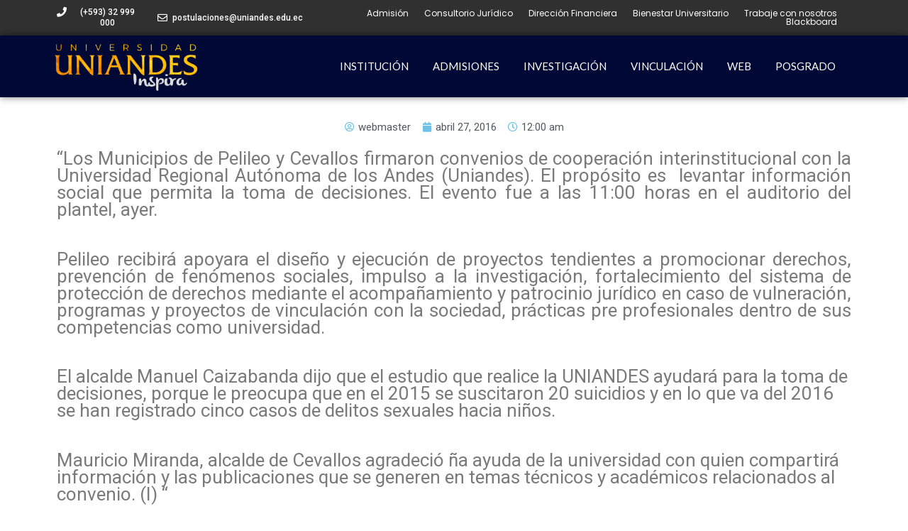

--- FILE ---
content_type: text/html; charset=UTF-8
request_url: https://www.uniandes.edu.ec/2016/04/27/uniandes-firmo-convenio-de-cooperacion-con-municipios/
body_size: 36196
content:
<!DOCTYPE html>
<html lang="es">
<head><meta charset="UTF-8"><script>if(navigator.userAgent.match(/MSIE|Internet Explorer/i)||navigator.userAgent.match(/Trident\/7\..*?rv:11/i)){var href=document.location.href;if(!href.match(/[?&]nowprocket/)){if(href.indexOf("?")==-1){if(href.indexOf("#")==-1){document.location.href=href+"?nowprocket=1"}else{document.location.href=href.replace("#","?nowprocket=1#")}}else{if(href.indexOf("#")==-1){document.location.href=href+"&nowprocket=1"}else{document.location.href=href.replace("#","&nowprocket=1#")}}}}</script><script>(()=>{class RocketLazyLoadScripts{constructor(){this.v="1.2.5.1",this.triggerEvents=["keydown","mousedown","mousemove","touchmove","touchstart","touchend","wheel"],this.userEventHandler=this.t.bind(this),this.touchStartHandler=this.i.bind(this),this.touchMoveHandler=this.o.bind(this),this.touchEndHandler=this.h.bind(this),this.clickHandler=this.u.bind(this),this.interceptedClicks=[],this.interceptedClickListeners=[],this.l(this),window.addEventListener("pageshow",(t=>{this.persisted=t.persisted,this.everythingLoaded&&this.m()})),document.addEventListener("DOMContentLoaded",(()=>{this.p()})),this.delayedScripts={normal:[],async:[],defer:[]},this.trash=[],this.allJQueries=[]}k(t){document.hidden?t.t():(this.triggerEvents.forEach((e=>window.addEventListener(e,t.userEventHandler,{passive:!0}))),window.addEventListener("touchstart",t.touchStartHandler,{passive:!0}),window.addEventListener("mousedown",t.touchStartHandler),document.addEventListener("visibilitychange",t.userEventHandler))}_(){this.triggerEvents.forEach((t=>window.removeEventListener(t,this.userEventHandler,{passive:!0}))),document.removeEventListener("visibilitychange",this.userEventHandler)}i(t){"HTML"!==t.target.tagName&&(window.addEventListener("touchend",this.touchEndHandler),window.addEventListener("mouseup",this.touchEndHandler),window.addEventListener("touchmove",this.touchMoveHandler,{passive:!0}),window.addEventListener("mousemove",this.touchMoveHandler),t.target.addEventListener("click",this.clickHandler),this.L(t.target,!0),this.M(t.target,"onclick","rocket-onclick"),this.C())}o(t){window.removeEventListener("touchend",this.touchEndHandler),window.removeEventListener("mouseup",this.touchEndHandler),window.removeEventListener("touchmove",this.touchMoveHandler,{passive:!0}),window.removeEventListener("mousemove",this.touchMoveHandler),t.target.removeEventListener("click",this.clickHandler),this.L(t.target,!1),this.M(t.target,"rocket-onclick","onclick"),this.O()}h(){window.removeEventListener("touchend",this.touchEndHandler),window.removeEventListener("mouseup",this.touchEndHandler),window.removeEventListener("touchmove",this.touchMoveHandler,{passive:!0}),window.removeEventListener("mousemove",this.touchMoveHandler)}u(t){t.target.removeEventListener("click",this.clickHandler),this.L(t.target,!1),this.M(t.target,"rocket-onclick","onclick"),this.interceptedClicks.push(t),t.preventDefault(),t.stopPropagation(),t.stopImmediatePropagation(),this.O()}D(){window.removeEventListener("touchstart",this.touchStartHandler,{passive:!0}),window.removeEventListener("mousedown",this.touchStartHandler),this.interceptedClicks.forEach((t=>{t.target.dispatchEvent(new MouseEvent("click",{view:t.view,bubbles:!0,cancelable:!0}))}))}l(t){EventTarget.prototype.addEventListenerBase=EventTarget.prototype.addEventListener,EventTarget.prototype.addEventListener=function(e,i,o){"click"!==e||t.windowLoaded||i===t.clickHandler||t.interceptedClickListeners.push({target:this,func:i,options:o}),(this||window).addEventListenerBase(e,i,o)}}L(t,e){this.interceptedClickListeners.forEach((i=>{i.target===t&&(e?t.removeEventListener("click",i.func,i.options):t.addEventListener("click",i.func,i.options))})),t.parentNode!==document.documentElement&&this.L(t.parentNode,e)}S(){return new Promise((t=>{this.T?this.O=t:t()}))}C(){this.T=!0}O(){this.T=!1}M(t,e,i){t.hasAttribute&&t.hasAttribute(e)&&(event.target.setAttribute(i,event.target.getAttribute(e)),event.target.removeAttribute(e))}t(){this._(this),"loading"===document.readyState?document.addEventListener("DOMContentLoaded",this.R.bind(this)):this.R()}p(){let t=[];document.querySelectorAll("script[type=rocketlazyloadscript][data-rocket-src]").forEach((e=>{let i=e.getAttribute("data-rocket-src");if(i&&0!==i.indexOf("data:")){0===i.indexOf("//")&&(i=location.protocol+i);try{const o=new URL(i).origin;o!==location.origin&&t.push({src:o,crossOrigin:e.crossOrigin||"module"===e.getAttribute("data-rocket-type")})}catch(t){}}})),t=[...new Map(t.map((t=>[JSON.stringify(t),t]))).values()],this.j(t,"preconnect")}async R(){this.lastBreath=Date.now(),this.P(this),this.F(this),this.q(),this.A(),this.I(),await this.U(this.delayedScripts.normal),await this.U(this.delayedScripts.defer),await this.U(this.delayedScripts.async);try{await this.W(),await this.H(this),await this.J()}catch(t){console.error(t)}window.dispatchEvent(new Event("rocket-allScriptsLoaded")),this.everythingLoaded=!0,this.S().then((()=>{this.D()})),this.N()}A(){document.querySelectorAll("script[type=rocketlazyloadscript]").forEach((t=>{t.hasAttribute("data-rocket-src")?t.hasAttribute("async")&&!1!==t.async?this.delayedScripts.async.push(t):t.hasAttribute("defer")&&!1!==t.defer||"module"===t.getAttribute("data-rocket-type")?this.delayedScripts.defer.push(t):this.delayedScripts.normal.push(t):this.delayedScripts.normal.push(t)}))}async B(t){if(await this.G(),!0!==t.noModule||!("noModule"in HTMLScriptElement.prototype))return new Promise((e=>{let i;function o(){(i||t).setAttribute("data-rocket-status","executed"),e()}try{if(navigator.userAgent.indexOf("Firefox/")>0||""===navigator.vendor)i=document.createElement("script"),[...t.attributes].forEach((t=>{let e=t.nodeName;"type"!==e&&("data-rocket-type"===e&&(e="type"),"data-rocket-src"===e&&(e="src"),i.setAttribute(e,t.nodeValue))})),t.text&&(i.text=t.text),i.hasAttribute("src")?(i.addEventListener("load",o),i.addEventListener("error",(function(){i.setAttribute("data-rocket-status","failed"),e()})),setTimeout((()=>{i.isConnected||e()}),1)):(i.text=t.text,o()),t.parentNode.replaceChild(i,t);else{const i=t.getAttribute("data-rocket-type"),n=t.getAttribute("data-rocket-src");i?(t.type=i,t.removeAttribute("data-rocket-type")):t.removeAttribute("type"),t.addEventListener("load",o),t.addEventListener("error",(function(){t.setAttribute("data-rocket-status","failed"),e()})),n?(t.removeAttribute("data-rocket-src"),t.src=n):t.src="data:text/javascript;base64,"+window.btoa(unescape(encodeURIComponent(t.text)))}}catch(i){t.setAttribute("data-rocket-status","failed"),e()}}));t.setAttribute("data-rocket-status","skipped")}async U(t){const e=t.shift();return e&&e.isConnected?(await this.B(e),this.U(t)):Promise.resolve()}I(){this.j([...this.delayedScripts.normal,...this.delayedScripts.defer,...this.delayedScripts.async],"preload")}j(t,e){var i=document.createDocumentFragment();t.forEach((t=>{const o=t.getAttribute&&t.getAttribute("data-rocket-src")||t.src;if(o){const n=document.createElement("link");n.href=o,n.rel=e,"preconnect"!==e&&(n.as="script"),t.getAttribute&&"module"===t.getAttribute("data-rocket-type")&&(n.crossOrigin=!0),t.crossOrigin&&(n.crossOrigin=t.crossOrigin),t.integrity&&(n.integrity=t.integrity),i.appendChild(n),this.trash.push(n)}})),document.head.appendChild(i)}P(t){let e={};function i(i,o){return e[o].eventsToRewrite.indexOf(i)>=0&&!t.everythingLoaded?"rocket-"+i:i}function o(t,o){!function(t){e[t]||(e[t]={originalFunctions:{add:t.addEventListener,remove:t.removeEventListener},eventsToRewrite:[]},t.addEventListener=function(){arguments[0]=i(arguments[0],t),e[t].originalFunctions.add.apply(t,arguments)},t.removeEventListener=function(){arguments[0]=i(arguments[0],t),e[t].originalFunctions.remove.apply(t,arguments)})}(t),e[t].eventsToRewrite.push(o)}function n(e,i){let o=e[i];e[i]=null,Object.defineProperty(e,i,{get:()=>o||function(){},set(n){t.everythingLoaded?o=n:e["rocket"+i]=o=n}})}o(document,"DOMContentLoaded"),o(window,"DOMContentLoaded"),o(window,"load"),o(window,"pageshow"),o(document,"readystatechange"),n(document,"onreadystatechange"),n(window,"onload"),n(window,"onpageshow")}F(t){let e;function i(e){return t.everythingLoaded?e:e.split(" ").map((t=>"load"===t||0===t.indexOf("load.")?"rocket-jquery-load":t)).join(" ")}function o(o){if(o&&o.fn&&!t.allJQueries.includes(o)){o.fn.ready=o.fn.init.prototype.ready=function(e){return t.domReadyFired?e.bind(document)(o):document.addEventListener("rocket-DOMContentLoaded",(()=>e.bind(document)(o))),o([])};const e=o.fn.on;o.fn.on=o.fn.init.prototype.on=function(){return this[0]===window&&("string"==typeof arguments[0]||arguments[0]instanceof String?arguments[0]=i(arguments[0]):"object"==typeof arguments[0]&&Object.keys(arguments[0]).forEach((t=>{const e=arguments[0][t];delete arguments[0][t],arguments[0][i(t)]=e}))),e.apply(this,arguments),this},t.allJQueries.push(o)}e=o}o(window.jQuery),Object.defineProperty(window,"jQuery",{get:()=>e,set(t){o(t)}})}async H(t){const e=document.querySelector("script[data-webpack]");e&&(await async function(){return new Promise((t=>{e.addEventListener("load",t),e.addEventListener("error",t)}))}(),await t.K(),await t.H(t))}async W(){this.domReadyFired=!0,await this.G(),document.dispatchEvent(new Event("rocket-readystatechange")),await this.G(),document.rocketonreadystatechange&&document.rocketonreadystatechange(),await this.G(),document.dispatchEvent(new Event("rocket-DOMContentLoaded")),await this.G(),window.dispatchEvent(new Event("rocket-DOMContentLoaded"))}async J(){await this.G(),document.dispatchEvent(new Event("rocket-readystatechange")),await this.G(),document.rocketonreadystatechange&&document.rocketonreadystatechange(),await this.G(),window.dispatchEvent(new Event("rocket-load")),await this.G(),window.rocketonload&&window.rocketonload(),await this.G(),this.allJQueries.forEach((t=>t(window).trigger("rocket-jquery-load"))),await this.G();const t=new Event("rocket-pageshow");t.persisted=this.persisted,window.dispatchEvent(t),await this.G(),window.rocketonpageshow&&window.rocketonpageshow({persisted:this.persisted}),this.windowLoaded=!0}m(){document.onreadystatechange&&document.onreadystatechange(),window.onload&&window.onload(),window.onpageshow&&window.onpageshow({persisted:this.persisted})}q(){const t=new Map;document.write=document.writeln=function(e){const i=document.currentScript;i||console.error("WPRocket unable to document.write this: "+e);const o=document.createRange(),n=i.parentElement;let s=t.get(i);void 0===s&&(s=i.nextSibling,t.set(i,s));const c=document.createDocumentFragment();o.setStart(c,0),c.appendChild(o.createContextualFragment(e)),n.insertBefore(c,s)}}async G(){Date.now()-this.lastBreath>45&&(await this.K(),this.lastBreath=Date.now())}async K(){return document.hidden?new Promise((t=>setTimeout(t))):new Promise((t=>requestAnimationFrame(t)))}N(){this.trash.forEach((t=>t.remove()))}static run(){const t=new RocketLazyLoadScripts;t.k(t)}}RocketLazyLoadScripts.run()})();</script>

<meta name="viewport" content="width=device-width, initial-scale=1">
	 <link rel="profile" href="https://gmpg.org/xfn/11"> 
	 <meta name='robots' content='index, follow, max-image-preview:large, max-snippet:-1, max-video-preview:-1' />

	<!-- This site is optimized with the Yoast SEO plugin v21.5 - https://yoast.com/wordpress/plugins/seo/ -->
	<title>&quot;Uniandes firmó convenio de cooperación con municipios&quot; - UNIANDES</title><link rel="preload" as="style" href="https://fonts.googleapis.com/css?family=Lato%3A400%2C%7CPoppins%7CRoboto%3A100%2C100italic%2C200%2C200italic%2C300%2C300italic%2C400%2C400italic%2C500%2C500italic%2C600%2C600italic%2C700%2C700italic%2C800%2C800italic%2C900%2C900italic%7CRoboto%20Slab%3A100%2C100italic%2C200%2C200italic%2C300%2C300italic%2C400%2C400italic%2C500%2C500italic%2C600%2C600italic%2C700%2C700italic%2C800%2C800italic%2C900%2C900italic%7CMontserrat%3A100%2C100italic%2C200%2C200italic%2C300%2C300italic%2C400%2C400italic%2C500%2C500italic%2C600%2C600italic%2C700%2C700italic%2C800%2C800italic%2C900%2C900italic%7CPoppins%3A100%2C100italic%2C200%2C200italic%2C300%2C300italic%2C400%2C400italic%2C500%2C500italic%2C600%2C600italic%2C700%2C700italic%2C800%2C800italic%2C900%2C900italic%7CLato%3A100%2C100italic%2C200%2C200italic%2C300%2C300italic%2C400%2C400italic%2C500%2C500italic%2C600%2C600italic%2C700%2C700italic%2C800%2C800italic%2C900%2C900italic&#038;display=swap" /><link rel="stylesheet" href="https://fonts.googleapis.com/css?family=Lato%3A400%2C%7CPoppins%7CRoboto%3A100%2C100italic%2C200%2C200italic%2C300%2C300italic%2C400%2C400italic%2C500%2C500italic%2C600%2C600italic%2C700%2C700italic%2C800%2C800italic%2C900%2C900italic%7CRoboto%20Slab%3A100%2C100italic%2C200%2C200italic%2C300%2C300italic%2C400%2C400italic%2C500%2C500italic%2C600%2C600italic%2C700%2C700italic%2C800%2C800italic%2C900%2C900italic%7CMontserrat%3A100%2C100italic%2C200%2C200italic%2C300%2C300italic%2C400%2C400italic%2C500%2C500italic%2C600%2C600italic%2C700%2C700italic%2C800%2C800italic%2C900%2C900italic%7CPoppins%3A100%2C100italic%2C200%2C200italic%2C300%2C300italic%2C400%2C400italic%2C500%2C500italic%2C600%2C600italic%2C700%2C700italic%2C800%2C800italic%2C900%2C900italic%7CLato%3A100%2C100italic%2C200%2C200italic%2C300%2C300italic%2C400%2C400italic%2C500%2C500italic%2C600%2C600italic%2C700%2C700italic%2C800%2C800italic%2C900%2C900italic&#038;display=swap" media="print" onload="this.media='all'" /><noscript><link rel="stylesheet" href="https://fonts.googleapis.com/css?family=Lato%3A400%2C%7CPoppins%7CRoboto%3A100%2C100italic%2C200%2C200italic%2C300%2C300italic%2C400%2C400italic%2C500%2C500italic%2C600%2C600italic%2C700%2C700italic%2C800%2C800italic%2C900%2C900italic%7CRoboto%20Slab%3A100%2C100italic%2C200%2C200italic%2C300%2C300italic%2C400%2C400italic%2C500%2C500italic%2C600%2C600italic%2C700%2C700italic%2C800%2C800italic%2C900%2C900italic%7CMontserrat%3A100%2C100italic%2C200%2C200italic%2C300%2C300italic%2C400%2C400italic%2C500%2C500italic%2C600%2C600italic%2C700%2C700italic%2C800%2C800italic%2C900%2C900italic%7CPoppins%3A100%2C100italic%2C200%2C200italic%2C300%2C300italic%2C400%2C400italic%2C500%2C500italic%2C600%2C600italic%2C700%2C700italic%2C800%2C800italic%2C900%2C900italic%7CLato%3A100%2C100italic%2C200%2C200italic%2C300%2C300italic%2C400%2C400italic%2C500%2C500italic%2C600%2C600italic%2C700%2C700italic%2C800%2C800italic%2C900%2C900italic&#038;display=swap" /></noscript>
	<link rel="canonical" href="https://www.uniandes.edu.ec/2016/04/27/uniandes-firmo-convenio-de-cooperacion-con-municipios/" />
	<meta property="og:locale" content="es_ES" />
	<meta property="og:type" content="article" />
	<meta property="og:title" content="&quot;Uniandes firmó convenio de cooperación con municipios&quot; - UNIANDES" />
	<meta property="og:description" content="&#8220;Los Municipios de Pelileo y Cevallos firmaron convenios de cooperación interinstitucional con la Universidad Regional Autónoma de los Andes (Uniandes). El propósito es  levantar información social que permita la toma de decisiones. El evento fue a las 11:00 horas en el auditorio del plantel, ayer. Pelileo recibirá apoyara el diseño y ejecución de proyectos tendientes [&hellip;]" />
	<meta property="og:url" content="https://www.uniandes.edu.ec/2016/04/27/uniandes-firmo-convenio-de-cooperacion-con-municipios/" />
	<meta property="og:site_name" content="UNIANDES" />
	<meta property="article:published_time" content="2016-04-27T00:00:00+00:00" />
	<meta property="article:modified_time" content="2020-12-30T14:42:57+00:00" />
	<meta property="og:image" content="https://www.uniandes.edu.ec/wp-content/uploads/2016/04/uniandes-el-heraldo-ambato.jpg" />
	<meta property="og:image:width" content="820" />
	<meta property="og:image:height" content="402" />
	<meta property="og:image:type" content="image/jpeg" />
	<meta name="author" content="webmaster" />
	<meta name="twitter:card" content="summary_large_image" />
	<meta name="twitter:label1" content="Escrito por" />
	<meta name="twitter:data1" content="webmaster" />
	<meta name="twitter:label2" content="Tiempo de lectura" />
	<meta name="twitter:data2" content="1 minuto" />
	<script type="application/ld+json" class="yoast-schema-graph">{"@context":"https://schema.org","@graph":[{"@type":"WebPage","@id":"https://www.uniandes.edu.ec/2016/04/27/uniandes-firmo-convenio-de-cooperacion-con-municipios/","url":"https://www.uniandes.edu.ec/2016/04/27/uniandes-firmo-convenio-de-cooperacion-con-municipios/","name":"\"Uniandes firmó convenio de cooperación con municipios\" - UNIANDES","isPartOf":{"@id":"https://www.uniandes.edu.ec/#website"},"primaryImageOfPage":{"@id":"https://www.uniandes.edu.ec/2016/04/27/uniandes-firmo-convenio-de-cooperacion-con-municipios/#primaryimage"},"image":{"@id":"https://www.uniandes.edu.ec/2016/04/27/uniandes-firmo-convenio-de-cooperacion-con-municipios/#primaryimage"},"thumbnailUrl":"https://www.uniandes.edu.ec/wp-content/uploads/2016/04/uniandes-el-heraldo-ambato.jpg","datePublished":"2016-04-27T00:00:00+00:00","dateModified":"2020-12-30T14:42:57+00:00","author":{"@id":"https://www.uniandes.edu.ec/#/schema/person/1badcc90c5b2838087b5fa8573a638e8"},"breadcrumb":{"@id":"https://www.uniandes.edu.ec/2016/04/27/uniandes-firmo-convenio-de-cooperacion-con-municipios/#breadcrumb"},"inLanguage":"es","potentialAction":[{"@type":"ReadAction","target":["https://www.uniandes.edu.ec/2016/04/27/uniandes-firmo-convenio-de-cooperacion-con-municipios/"]}]},{"@type":"ImageObject","inLanguage":"es","@id":"https://www.uniandes.edu.ec/2016/04/27/uniandes-firmo-convenio-de-cooperacion-con-municipios/#primaryimage","url":"https://www.uniandes.edu.ec/wp-content/uploads/2016/04/uniandes-el-heraldo-ambato.jpg","contentUrl":"https://www.uniandes.edu.ec/wp-content/uploads/2016/04/uniandes-el-heraldo-ambato.jpg","width":820,"height":402},{"@type":"BreadcrumbList","@id":"https://www.uniandes.edu.ec/2016/04/27/uniandes-firmo-convenio-de-cooperacion-con-municipios/#breadcrumb","itemListElement":[{"@type":"ListItem","position":1,"name":"Portada","item":"https://www.uniandes.edu.ec/"},{"@type":"ListItem","position":2,"name":"&#8220;Uniandes firmó convenio de cooperación con municipios&#8221;"}]},{"@type":"WebSite","@id":"https://www.uniandes.edu.ec/#website","url":"https://www.uniandes.edu.ec/","name":"UNIANDES","description":"¡Mereces estar aquí!","potentialAction":[{"@type":"SearchAction","target":{"@type":"EntryPoint","urlTemplate":"https://www.uniandes.edu.ec/?s={search_term_string}"},"query-input":"required name=search_term_string"}],"inLanguage":"es"},{"@type":"Person","@id":"https://www.uniandes.edu.ec/#/schema/person/1badcc90c5b2838087b5fa8573a638e8","name":"webmaster","image":{"@type":"ImageObject","inLanguage":"es","@id":"https://www.uniandes.edu.ec/#/schema/person/image/","url":"https://secure.gravatar.com/avatar/46de25e129e5d2fd447c9af94f4bc6d0ca124a4d6f49227d14266d01c2f28a0c?s=96&d=mm&r=g","contentUrl":"https://secure.gravatar.com/avatar/46de25e129e5d2fd447c9af94f4bc6d0ca124a4d6f49227d14266d01c2f28a0c?s=96&d=mm&r=g","caption":"webmaster"},"url":"https://www.uniandes.edu.ec/author/webmaster/"}]}</script>
	<!-- / Yoast SEO plugin. -->


<link rel='dns-prefetch' href='//fonts.googleapis.com' />
<link href='https://fonts.gstatic.com' crossorigin rel='preconnect' />
<link rel="alternate" type="application/rss+xml" title="UNIANDES &raquo; Feed" href="https://www.uniandes.edu.ec/feed/" />
<link rel="alternate" type="application/rss+xml" title="UNIANDES &raquo; Feed de los comentarios" href="https://www.uniandes.edu.ec/comments/feed/" />
<link rel="alternate" type="application/rss+xml" title="UNIANDES &raquo; Comentario &#8220;Uniandes firmó convenio de cooperación con municipios&#8221; del feed" href="https://www.uniandes.edu.ec/2016/04/27/uniandes-firmo-convenio-de-cooperacion-con-municipios/feed/" />
<link rel="alternate" title="oEmbed (JSON)" type="application/json+oembed" href="https://www.uniandes.edu.ec/wp-json/oembed/1.0/embed?url=https%3A%2F%2Fwww.uniandes.edu.ec%2F2016%2F04%2F27%2Funiandes-firmo-convenio-de-cooperacion-con-municipios%2F" />
<link rel="alternate" title="oEmbed (XML)" type="text/xml+oembed" href="https://www.uniandes.edu.ec/wp-json/oembed/1.0/embed?url=https%3A%2F%2Fwww.uniandes.edu.ec%2F2016%2F04%2F27%2Funiandes-firmo-convenio-de-cooperacion-con-municipios%2F&#038;format=xml" />
<style id='wp-img-auto-sizes-contain-inline-css'>
img:is([sizes=auto i],[sizes^="auto," i]){contain-intrinsic-size:3000px 1500px}
/*# sourceURL=wp-img-auto-sizes-contain-inline-css */
</style>
<link rel='stylesheet' id='astra-theme-css-css' href='https://www.uniandes.edu.ec/wp-content/themes/astra/assets/css/minified/style.min.css?ver=4.8.1' media='all' />
<style id='astra-theme-css-inline-css'>
.ast-no-sidebar .entry-content .alignfull {margin-left: calc( -50vw + 50%);margin-right: calc( -50vw + 50%);max-width: 100vw;width: 100vw;}.ast-no-sidebar .entry-content .alignwide {margin-left: calc(-41vw + 50%);margin-right: calc(-41vw + 50%);max-width: unset;width: unset;}.ast-no-sidebar .entry-content .alignfull .alignfull,.ast-no-sidebar .entry-content .alignfull .alignwide,.ast-no-sidebar .entry-content .alignwide .alignfull,.ast-no-sidebar .entry-content .alignwide .alignwide,.ast-no-sidebar .entry-content .wp-block-column .alignfull,.ast-no-sidebar .entry-content .wp-block-column .alignwide{width: 100%;margin-left: auto;margin-right: auto;}.wp-block-gallery,.blocks-gallery-grid {margin: 0;}.wp-block-separator {max-width: 100px;}.wp-block-separator.is-style-wide,.wp-block-separator.is-style-dots {max-width: none;}.entry-content .has-2-columns .wp-block-column:first-child {padding-right: 10px;}.entry-content .has-2-columns .wp-block-column:last-child {padding-left: 10px;}@media (max-width: 782px) {.entry-content .wp-block-columns .wp-block-column {flex-basis: 100%;}.entry-content .has-2-columns .wp-block-column:first-child {padding-right: 0;}.entry-content .has-2-columns .wp-block-column:last-child {padding-left: 0;}}body .entry-content .wp-block-latest-posts {margin-left: 0;}body .entry-content .wp-block-latest-posts li {list-style: none;}.ast-no-sidebar .ast-container .entry-content .wp-block-latest-posts {margin-left: 0;}.ast-header-break-point .entry-content .alignwide {margin-left: auto;margin-right: auto;}.entry-content .blocks-gallery-item img {margin-bottom: auto;}.wp-block-pullquote {border-top: 4px solid #555d66;border-bottom: 4px solid #555d66;color: #40464d;}:root{--ast-post-nav-space:0;--ast-container-default-xlg-padding:6.67em;--ast-container-default-lg-padding:5.67em;--ast-container-default-slg-padding:4.34em;--ast-container-default-md-padding:3.34em;--ast-container-default-sm-padding:6.67em;--ast-container-default-xs-padding:2.4em;--ast-container-default-xxs-padding:1.4em;--ast-code-block-background:#EEEEEE;--ast-comment-inputs-background:#FAFAFA;--ast-normal-container-width:1200px;--ast-narrow-container-width:750px;--ast-blog-title-font-weight:normal;--ast-blog-meta-weight:inherit;}html{font-size:93.75%;}a,.page-title{color:var(--ast-global-color-0);}a:hover,a:focus{color:var(--ast-global-color-1);}body,button,input,select,textarea,.ast-button,.ast-custom-button{font-family:'Lato',sans-serif;font-weight:400;font-size:15px;font-size:1rem;line-height:var(--ast-body-line-height,1.65em);}blockquote{color:var(--ast-global-color-3);}h1,.entry-content h1,h2,.entry-content h2,h3,.entry-content h3,h4,.entry-content h4,h5,.entry-content h5,h6,.entry-content h6,.site-title,.site-title a{font-family:'Lato',sans-serif;font-weight:400;}.site-title{font-size:35px;font-size:2.3333333333333rem;display:block;}.site-header .site-description{font-size:15px;font-size:1rem;display:none;}.entry-title{font-size:26px;font-size:1.7333333333333rem;}.archive .ast-article-post .ast-article-inner,.blog .ast-article-post .ast-article-inner,.archive .ast-article-post .ast-article-inner:hover,.blog .ast-article-post .ast-article-inner:hover{overflow:hidden;}h1,.entry-content h1{font-size:40px;font-size:2.6666666666667rem;font-family:'Lato',sans-serif;line-height:1.4em;}h2,.entry-content h2{font-size:32px;font-size:2.1333333333333rem;font-family:'Lato',sans-serif;line-height:1.3em;}h3,.entry-content h3{font-size:26px;font-size:1.7333333333333rem;font-family:'Lato',sans-serif;line-height:1.3em;}h4,.entry-content h4{font-size:24px;font-size:1.6rem;line-height:1.2em;font-family:'Lato',sans-serif;}h5,.entry-content h5{font-size:20px;font-size:1.3333333333333rem;line-height:1.2em;font-family:'Lato',sans-serif;}h6,.entry-content h6{font-size:16px;font-size:1.0666666666667rem;line-height:1.25em;font-family:'Lato',sans-serif;}::selection{background-color:var(--ast-global-color-0);color:#ffffff;}body,h1,.entry-title a,.entry-content h1,h2,.entry-content h2,h3,.entry-content h3,h4,.entry-content h4,h5,.entry-content h5,h6,.entry-content h6{color:var(--ast-global-color-3);}.tagcloud a:hover,.tagcloud a:focus,.tagcloud a.current-item{color:#ffffff;border-color:var(--ast-global-color-0);background-color:var(--ast-global-color-0);}input:focus,input[type="text"]:focus,input[type="email"]:focus,input[type="url"]:focus,input[type="password"]:focus,input[type="reset"]:focus,input[type="search"]:focus,textarea:focus{border-color:var(--ast-global-color-0);}input[type="radio"]:checked,input[type=reset],input[type="checkbox"]:checked,input[type="checkbox"]:hover:checked,input[type="checkbox"]:focus:checked,input[type=range]::-webkit-slider-thumb{border-color:var(--ast-global-color-0);background-color:var(--ast-global-color-0);box-shadow:none;}.site-footer a:hover + .post-count,.site-footer a:focus + .post-count{background:var(--ast-global-color-0);border-color:var(--ast-global-color-0);}.single .nav-links .nav-previous,.single .nav-links .nav-next{color:var(--ast-global-color-0);}.entry-meta,.entry-meta *{line-height:1.45;color:var(--ast-global-color-0);}.entry-meta a:not(.ast-button):hover,.entry-meta a:not(.ast-button):hover *,.entry-meta a:not(.ast-button):focus,.entry-meta a:not(.ast-button):focus *,.page-links > .page-link,.page-links .page-link:hover,.post-navigation a:hover{color:var(--ast-global-color-1);}#cat option,.secondary .calendar_wrap thead a,.secondary .calendar_wrap thead a:visited{color:var(--ast-global-color-0);}.secondary .calendar_wrap #today,.ast-progress-val span{background:var(--ast-global-color-0);}.secondary a:hover + .post-count,.secondary a:focus + .post-count{background:var(--ast-global-color-0);border-color:var(--ast-global-color-0);}.calendar_wrap #today > a{color:#ffffff;}.page-links .page-link,.single .post-navigation a{color:var(--ast-global-color-0);}.ast-search-menu-icon .search-form button.search-submit{padding:0 4px;}.ast-search-menu-icon form.search-form{padding-right:0;}.ast-header-search .ast-search-menu-icon.ast-dropdown-active .search-form,.ast-header-search .ast-search-menu-icon.ast-dropdown-active .search-field:focus{transition:all 0.2s;}.search-form input.search-field:focus{outline:none;}.widget-title,.widget .wp-block-heading{font-size:21px;font-size:1.4rem;color:var(--ast-global-color-3);}.ast-search-menu-icon.slide-search a:focus-visible:focus-visible,.astra-search-icon:focus-visible,#close:focus-visible,a:focus-visible,.ast-menu-toggle:focus-visible,.site .skip-link:focus-visible,.wp-block-loginout input:focus-visible,.wp-block-search.wp-block-search__button-inside .wp-block-search__inside-wrapper,.ast-header-navigation-arrow:focus-visible,.woocommerce .wc-proceed-to-checkout > .checkout-button:focus-visible,.woocommerce .woocommerce-MyAccount-navigation ul li a:focus-visible,.ast-orders-table__row .ast-orders-table__cell:focus-visible,.woocommerce .woocommerce-order-details .order-again > .button:focus-visible,.woocommerce .woocommerce-message a.button.wc-forward:focus-visible,.woocommerce #minus_qty:focus-visible,.woocommerce #plus_qty:focus-visible,a#ast-apply-coupon:focus-visible,.woocommerce .woocommerce-info a:focus-visible,.woocommerce .astra-shop-summary-wrap a:focus-visible,.woocommerce a.wc-forward:focus-visible,#ast-apply-coupon:focus-visible,.woocommerce-js .woocommerce-mini-cart-item a.remove:focus-visible,#close:focus-visible,.button.search-submit:focus-visible,#search_submit:focus,.normal-search:focus-visible,.ast-header-account-wrap:focus-visible,.woocommerce .ast-on-card-button.ast-quick-view-trigger:focus{outline-style:dotted;outline-color:inherit;outline-width:thin;}input:focus,input[type="text"]:focus,input[type="email"]:focus,input[type="url"]:focus,input[type="password"]:focus,input[type="reset"]:focus,input[type="search"]:focus,input[type="number"]:focus,textarea:focus,.wp-block-search__input:focus,[data-section="section-header-mobile-trigger"] .ast-button-wrap .ast-mobile-menu-trigger-minimal:focus,.ast-mobile-popup-drawer.active .menu-toggle-close:focus,.woocommerce-ordering select.orderby:focus,#ast-scroll-top:focus,#coupon_code:focus,.woocommerce-page #comment:focus,.woocommerce #reviews #respond input#submit:focus,.woocommerce a.add_to_cart_button:focus,.woocommerce .button.single_add_to_cart_button:focus,.woocommerce .woocommerce-cart-form button:focus,.woocommerce .woocommerce-cart-form__cart-item .quantity .qty:focus,.woocommerce .woocommerce-billing-fields .woocommerce-billing-fields__field-wrapper .woocommerce-input-wrapper > .input-text:focus,.woocommerce #order_comments:focus,.woocommerce #place_order:focus,.woocommerce .woocommerce-address-fields .woocommerce-address-fields__field-wrapper .woocommerce-input-wrapper > .input-text:focus,.woocommerce .woocommerce-MyAccount-content form button:focus,.woocommerce .woocommerce-MyAccount-content .woocommerce-EditAccountForm .woocommerce-form-row .woocommerce-Input.input-text:focus,.woocommerce .ast-woocommerce-container .woocommerce-pagination ul.page-numbers li a:focus,body #content .woocommerce form .form-row .select2-container--default .select2-selection--single:focus,#ast-coupon-code:focus,.woocommerce.woocommerce-js .quantity input[type=number]:focus,.woocommerce-js .woocommerce-mini-cart-item .quantity input[type=number]:focus,.woocommerce p#ast-coupon-trigger:focus{border-style:dotted;border-color:inherit;border-width:thin;}input{outline:none;}.main-header-menu .menu-link,.ast-header-custom-item a{color:var(--ast-global-color-3);}.main-header-menu .menu-item:hover > .menu-link,.main-header-menu .menu-item:hover > .ast-menu-toggle,.main-header-menu .ast-masthead-custom-menu-items a:hover,.main-header-menu .menu-item.focus > .menu-link,.main-header-menu .menu-item.focus > .ast-menu-toggle,.main-header-menu .current-menu-item > .menu-link,.main-header-menu .current-menu-ancestor > .menu-link,.main-header-menu .current-menu-item > .ast-menu-toggle,.main-header-menu .current-menu-ancestor > .ast-menu-toggle{color:var(--ast-global-color-0);}.header-main-layout-3 .ast-main-header-bar-alignment{margin-right:auto;}.header-main-layout-2 .site-header-section-left .ast-site-identity{text-align:left;}.ast-logo-title-inline .site-logo-img{padding-right:1em;}body .ast-oembed-container *{position:absolute;top:0;width:100%;height:100%;left:0;}body .wp-block-embed-pocket-casts .ast-oembed-container *{position:unset;}.ast-header-break-point .ast-mobile-menu-buttons-minimal.menu-toggle{background:transparent;color:var(--ast-global-color-0);}.ast-header-break-point .ast-mobile-menu-buttons-outline.menu-toggle{background:transparent;border:1px solid var(--ast-global-color-0);color:var(--ast-global-color-0);}.ast-header-break-point .ast-mobile-menu-buttons-fill.menu-toggle{background:var(--ast-global-color-0);}.ast-single-post-featured-section + article {margin-top: 2em;}.site-content .ast-single-post-featured-section img {width: 100%;overflow: hidden;object-fit: cover;}.site > .ast-single-related-posts-container {margin-top: 0;}@media (min-width: 922px) {.ast-desktop .ast-container--narrow {max-width: var(--ast-narrow-container-width);margin: 0 auto;}}.ast-page-builder-template .hentry {margin: 0;}.ast-page-builder-template .site-content > .ast-container {max-width: 100%;padding: 0;}.ast-page-builder-template .site .site-content #primary {padding: 0;margin: 0;}.ast-page-builder-template .no-results {text-align: center;margin: 4em auto;}.ast-page-builder-template .ast-pagination {padding: 2em;}.ast-page-builder-template .entry-header.ast-no-title.ast-no-thumbnail {margin-top: 0;}.ast-page-builder-template .entry-header.ast-header-without-markup {margin-top: 0;margin-bottom: 0;}.ast-page-builder-template .entry-header.ast-no-title.ast-no-meta {margin-bottom: 0;}.ast-page-builder-template.single .post-navigation {padding-bottom: 2em;}.ast-page-builder-template.single-post .site-content > .ast-container {max-width: 100%;}.ast-page-builder-template .entry-header {margin-top: 4em;margin-left: auto;margin-right: auto;padding-left: 20px;padding-right: 20px;}.single.ast-page-builder-template .entry-header {padding-left: 20px;padding-right: 20px;}.ast-page-builder-template .ast-archive-description {margin: 4em auto 0;padding-left: 20px;padding-right: 20px;}.ast-page-builder-template.ast-no-sidebar .entry-content .alignwide {margin-left: 0;margin-right: 0;}.footer-adv .footer-adv-overlay{border-top-style:solid;border-top-color:#7a7a7a;}@media( max-width: 420px ) {.single .nav-links .nav-previous,.single .nav-links .nav-next {width: 100%;text-align: center;}}.wp-block-buttons.aligncenter{justify-content:center;}@media (max-width:921px){.ast-theme-transparent-header #primary,.ast-theme-transparent-header #secondary{padding:0;}}@media (max-width:921px){.ast-plain-container.ast-no-sidebar #primary{padding:0;}}.ast-plain-container.ast-no-sidebar #primary{margin-top:0;margin-bottom:0;}@media (min-width:1200px){.wp-block-group .has-background{padding:20px;}}@media (min-width:1200px){.ast-no-sidebar.ast-separate-container .entry-content .wp-block-group.alignwide,.ast-no-sidebar.ast-separate-container .entry-content .wp-block-cover.alignwide{margin-left:-20px;margin-right:-20px;padding-left:20px;padding-right:20px;}.ast-no-sidebar.ast-separate-container .entry-content .wp-block-cover.alignfull,.ast-no-sidebar.ast-separate-container .entry-content .wp-block-group.alignfull{margin-left:-6.67em;margin-right:-6.67em;padding-left:6.67em;padding-right:6.67em;}}@media (min-width:1200px){.wp-block-cover-image.alignwide .wp-block-cover__inner-container,.wp-block-cover.alignwide .wp-block-cover__inner-container,.wp-block-cover-image.alignfull .wp-block-cover__inner-container,.wp-block-cover.alignfull .wp-block-cover__inner-container{width:100%;}}.wp-block-columns{margin-bottom:unset;}.wp-block-image.size-full{margin:2rem 0;}.wp-block-separator.has-background{padding:0;}.wp-block-gallery{margin-bottom:1.6em;}.wp-block-group{padding-top:4em;padding-bottom:4em;}.wp-block-group__inner-container .wp-block-columns:last-child,.wp-block-group__inner-container :last-child,.wp-block-table table{margin-bottom:0;}.blocks-gallery-grid{width:100%;}.wp-block-navigation-link__content{padding:5px 0;}.wp-block-group .wp-block-group .has-text-align-center,.wp-block-group .wp-block-column .has-text-align-center{max-width:100%;}.has-text-align-center{margin:0 auto;}@media (min-width:1200px){.wp-block-cover__inner-container,.alignwide .wp-block-group__inner-container,.alignfull .wp-block-group__inner-container{max-width:1200px;margin:0 auto;}.wp-block-group.alignnone,.wp-block-group.aligncenter,.wp-block-group.alignleft,.wp-block-group.alignright,.wp-block-group.alignwide,.wp-block-columns.alignwide{margin:2rem 0 1rem 0;}}@media (max-width:1200px){.wp-block-group{padding:3em;}.wp-block-group .wp-block-group{padding:1.5em;}.wp-block-columns,.wp-block-column{margin:1rem 0;}}@media (min-width:921px){.wp-block-columns .wp-block-group{padding:2em;}}@media (max-width:544px){.wp-block-cover-image .wp-block-cover__inner-container,.wp-block-cover .wp-block-cover__inner-container{width:unset;}.wp-block-cover,.wp-block-cover-image{padding:2em 0;}.wp-block-group,.wp-block-cover{padding:2em;}.wp-block-media-text__media img,.wp-block-media-text__media video{width:unset;max-width:100%;}.wp-block-media-text.has-background .wp-block-media-text__content{padding:1em;}}.wp-block-image.aligncenter{margin-left:auto;margin-right:auto;}.wp-block-table.aligncenter{margin-left:auto;margin-right:auto;}@media (min-width:544px){.entry-content .wp-block-media-text.has-media-on-the-right .wp-block-media-text__content{padding:0 8% 0 0;}.entry-content .wp-block-media-text .wp-block-media-text__content{padding:0 0 0 8%;}.ast-plain-container .site-content .entry-content .has-custom-content-position.is-position-bottom-left > *,.ast-plain-container .site-content .entry-content .has-custom-content-position.is-position-bottom-right > *,.ast-plain-container .site-content .entry-content .has-custom-content-position.is-position-top-left > *,.ast-plain-container .site-content .entry-content .has-custom-content-position.is-position-top-right > *,.ast-plain-container .site-content .entry-content .has-custom-content-position.is-position-center-right > *,.ast-plain-container .site-content .entry-content .has-custom-content-position.is-position-center-left > *{margin:0;}}@media (max-width:544px){.entry-content .wp-block-media-text .wp-block-media-text__content{padding:8% 0;}.wp-block-media-text .wp-block-media-text__media img{width:auto;max-width:100%;}}.wp-block-buttons .wp-block-button.is-style-outline .wp-block-button__link.wp-element-button,.ast-outline-button,.wp-block-uagb-buttons-child .uagb-buttons-repeater.ast-outline-button{border-top-width:2px;border-right-width:2px;border-bottom-width:2px;border-left-width:2px;font-family:inherit;font-weight:inherit;line-height:1em;}.wp-block-button .wp-block-button__link.wp-element-button.is-style-outline:not(.has-background),.wp-block-button.is-style-outline>.wp-block-button__link.wp-element-button:not(.has-background),.ast-outline-button{background-color:transparent;}.entry-content[data-ast-blocks-layout] > figure{margin-bottom:1em;}@media (max-width:921px){.ast-separate-container #primary,.ast-separate-container #secondary{padding:1.5em 0;}#primary,#secondary{padding:1.5em 0;margin:0;}.ast-left-sidebar #content > .ast-container{display:flex;flex-direction:column-reverse;width:100%;}.ast-separate-container .ast-article-post,.ast-separate-container .ast-article-single{padding:1.5em 2.14em;}.ast-author-box img.avatar{margin:20px 0 0 0;}}@media (min-width:922px){.ast-separate-container.ast-right-sidebar #primary,.ast-separate-container.ast-left-sidebar #primary{border:0;}.search-no-results.ast-separate-container #primary{margin-bottom:4em;}}.wp-block-button .wp-block-button__link{color:#ffffff;}.wp-block-button .wp-block-button__link:hover,.wp-block-button .wp-block-button__link:focus{color:#ffffff;background-color:var(--ast-global-color-1);border-color:var(--ast-global-color-1);}.elementor-widget-heading h1.elementor-heading-title{line-height:1.4em;}.elementor-widget-heading h2.elementor-heading-title{line-height:1.3em;}.elementor-widget-heading h3.elementor-heading-title{line-height:1.3em;}.elementor-widget-heading h4.elementor-heading-title{line-height:1.2em;}.elementor-widget-heading h5.elementor-heading-title{line-height:1.2em;}.elementor-widget-heading h6.elementor-heading-title{line-height:1.25em;}.wp-block-button .wp-block-button__link{border-top-width:0;border-right-width:0;border-left-width:0;border-bottom-width:0;border-color:var(--ast-global-color-0);background-color:var(--ast-global-color-0);color:#ffffff;font-family:inherit;font-weight:inherit;line-height:1em;padding-top:10px;padding-right:40px;padding-bottom:10px;padding-left:40px;}.menu-toggle,button,.ast-button,.ast-custom-button,.button,input#submit,input[type="button"],input[type="submit"],input[type="reset"]{border-style:solid;border-top-width:0;border-right-width:0;border-left-width:0;border-bottom-width:0;color:#ffffff;border-color:var(--ast-global-color-0);background-color:var(--ast-global-color-0);padding-top:10px;padding-right:40px;padding-bottom:10px;padding-left:40px;font-family:inherit;font-weight:inherit;line-height:1em;}button:focus,.menu-toggle:hover,button:hover,.ast-button:hover,.ast-custom-button:hover .button:hover,.ast-custom-button:hover ,input[type=reset]:hover,input[type=reset]:focus,input#submit:hover,input#submit:focus,input[type="button"]:hover,input[type="button"]:focus,input[type="submit"]:hover,input[type="submit"]:focus{color:#ffffff;background-color:var(--ast-global-color-1);border-color:var(--ast-global-color-1);}@media (max-width:921px){.ast-mobile-header-stack .main-header-bar .ast-search-menu-icon{display:inline-block;}.ast-header-break-point.ast-header-custom-item-outside .ast-mobile-header-stack .main-header-bar .ast-search-icon{margin:0;}.ast-comment-avatar-wrap img{max-width:2.5em;}.ast-comment-meta{padding:0 1.8888em 1.3333em;}.ast-separate-container .ast-comment-list li.depth-1{padding:1.5em 2.14em;}.ast-separate-container .comment-respond{padding:2em 2.14em;}}@media (min-width:544px){.ast-container{max-width:100%;}}@media (max-width:544px){.ast-separate-container .ast-article-post,.ast-separate-container .ast-article-single,.ast-separate-container .comments-title,.ast-separate-container .ast-archive-description{padding:1.5em 1em;}.ast-separate-container #content .ast-container{padding-left:0.54em;padding-right:0.54em;}.ast-separate-container .ast-comment-list .bypostauthor{padding:.5em;}.ast-search-menu-icon.ast-dropdown-active .search-field{width:170px;}.site-branding img,.site-header .site-logo-img .custom-logo-link img{max-width:100%;}} #ast-mobile-header .ast-site-header-cart-li a{pointer-events:none;}.ast-no-sidebar.ast-separate-container .entry-content .alignfull {margin-left: -6.67em;margin-right: -6.67em;width: auto;}@media (max-width: 1200px) {.ast-no-sidebar.ast-separate-container .entry-content .alignfull {margin-left: -2.4em;margin-right: -2.4em;}}@media (max-width: 768px) {.ast-no-sidebar.ast-separate-container .entry-content .alignfull {margin-left: -2.14em;margin-right: -2.14em;}}@media (max-width: 544px) {.ast-no-sidebar.ast-separate-container .entry-content .alignfull {margin-left: -1em;margin-right: -1em;}}.ast-no-sidebar.ast-separate-container .entry-content .alignwide {margin-left: -20px;margin-right: -20px;}.ast-no-sidebar.ast-separate-container .entry-content .wp-block-column .alignfull,.ast-no-sidebar.ast-separate-container .entry-content .wp-block-column .alignwide {margin-left: auto;margin-right: auto;width: 100%;}@media (max-width:921px){.site-title{display:block;}.site-header .site-description{display:none;}h1,.entry-content h1{font-size:30px;}h2,.entry-content h2{font-size:25px;}h3,.entry-content h3{font-size:20px;}}@media (max-width:544px){.site-title{display:block;}.site-header .site-description{display:none;}h1,.entry-content h1{font-size:30px;}h2,.entry-content h2{font-size:25px;}h3,.entry-content h3{font-size:20px;}}@media (max-width:921px){html{font-size:85.5%;}}@media (max-width:544px){html{font-size:85.5%;}}@media (min-width:922px){.ast-container{max-width:1240px;}}@font-face {font-family: "Astra";src: url(https://www.uniandes.edu.ec/wp-content/themes/astra/assets/fonts/astra.woff) format("woff"),url(https://www.uniandes.edu.ec/wp-content/themes/astra/assets/fonts/astra.ttf) format("truetype"),url(https://www.uniandes.edu.ec/wp-content/themes/astra/assets/fonts/astra.svg#astra) format("svg");font-weight: normal;font-style: normal;font-display: fallback;}@media (max-width:921px) {.main-header-bar .main-header-bar-navigation{display:none;}}.ast-desktop .main-header-menu.submenu-with-border .sub-menu,.ast-desktop .main-header-menu.submenu-with-border .astra-full-megamenu-wrapper{border-color:var(--ast-global-color-0);}.ast-desktop .main-header-menu.submenu-with-border .sub-menu{border-top-width:2px;border-style:solid;}.ast-desktop .main-header-menu.submenu-with-border .sub-menu .sub-menu{top:-2px;}.ast-desktop .main-header-menu.submenu-with-border .sub-menu .menu-link,.ast-desktop .main-header-menu.submenu-with-border .children .menu-link{border-bottom-width:0px;border-style:solid;border-color:#eaeaea;}@media (min-width:922px){.main-header-menu .sub-menu .menu-item.ast-left-align-sub-menu:hover > .sub-menu,.main-header-menu .sub-menu .menu-item.ast-left-align-sub-menu.focus > .sub-menu{margin-left:-0px;}}.ast-small-footer{border-top-style:solid;border-top-width:1px;border-top-color:#7a7a7a;}.ast-small-footer-wrap{text-align:center;}.site .comments-area{padding-bottom:3em;}.ast-header-break-point.ast-header-custom-item-inside .main-header-bar .main-header-bar-navigation .ast-search-icon {display: none;}.ast-header-break-point.ast-header-custom-item-inside .main-header-bar .ast-search-menu-icon .search-form {padding: 0;display: block;overflow: hidden;}.ast-header-break-point .ast-header-custom-item .widget:last-child {margin-bottom: 1em;}.ast-header-custom-item .widget {margin: 0.5em;display: inline-block;vertical-align: middle;}.ast-header-custom-item .widget p {margin-bottom: 0;}.ast-header-custom-item .widget li {width: auto;}.ast-header-custom-item-inside .button-custom-menu-item .menu-link {display: none;}.ast-header-custom-item-inside.ast-header-break-point .button-custom-menu-item .ast-custom-button-link {display: none;}.ast-header-custom-item-inside.ast-header-break-point .button-custom-menu-item .menu-link {display: block;}.ast-header-break-point.ast-header-custom-item-outside .main-header-bar .ast-search-icon {margin-right: 1em;}.ast-header-break-point.ast-header-custom-item-inside .main-header-bar .ast-search-menu-icon .search-field,.ast-header-break-point.ast-header-custom-item-inside .main-header-bar .ast-search-menu-icon.ast-inline-search .search-field {width: 100%;padding-right: 5.5em;}.ast-header-break-point.ast-header-custom-item-inside .main-header-bar .ast-search-menu-icon .search-submit {display: block;position: absolute;height: 100%;top: 0;right: 0;padding: 0 1em;border-radius: 0;}.ast-header-break-point .ast-header-custom-item .ast-masthead-custom-menu-items {padding-left: 20px;padding-right: 20px;margin-bottom: 1em;margin-top: 1em;}.ast-header-custom-item-inside.ast-header-break-point .button-custom-menu-item {padding-left: 0;padding-right: 0;margin-top: 0;margin-bottom: 0;}.astra-icon-down_arrow::after {content: "\e900";font-family: Astra;}.astra-icon-close::after {content: "\e5cd";font-family: Astra;}.astra-icon-drag_handle::after {content: "\e25d";font-family: Astra;}.astra-icon-format_align_justify::after {content: "\e235";font-family: Astra;}.astra-icon-menu::after {content: "\e5d2";font-family: Astra;}.astra-icon-reorder::after {content: "\e8fe";font-family: Astra;}.astra-icon-search::after {content: "\e8b6";font-family: Astra;}.astra-icon-zoom_in::after {content: "\e56b";font-family: Astra;}.astra-icon-check-circle::after {content: "\e901";font-family: Astra;}.astra-icon-shopping-cart::after {content: "\f07a";font-family: Astra;}.astra-icon-shopping-bag::after {content: "\f290";font-family: Astra;}.astra-icon-shopping-basket::after {content: "\f291";font-family: Astra;}.astra-icon-circle-o::after {content: "\e903";font-family: Astra;}.astra-icon-certificate::after {content: "\e902";font-family: Astra;}blockquote {padding: 1.2em;}:root .has-ast-global-color-0-color{color:var(--ast-global-color-0);}:root .has-ast-global-color-0-background-color{background-color:var(--ast-global-color-0);}:root .wp-block-button .has-ast-global-color-0-color{color:var(--ast-global-color-0);}:root .wp-block-button .has-ast-global-color-0-background-color{background-color:var(--ast-global-color-0);}:root .has-ast-global-color-1-color{color:var(--ast-global-color-1);}:root .has-ast-global-color-1-background-color{background-color:var(--ast-global-color-1);}:root .wp-block-button .has-ast-global-color-1-color{color:var(--ast-global-color-1);}:root .wp-block-button .has-ast-global-color-1-background-color{background-color:var(--ast-global-color-1);}:root .has-ast-global-color-2-color{color:var(--ast-global-color-2);}:root .has-ast-global-color-2-background-color{background-color:var(--ast-global-color-2);}:root .wp-block-button .has-ast-global-color-2-color{color:var(--ast-global-color-2);}:root .wp-block-button .has-ast-global-color-2-background-color{background-color:var(--ast-global-color-2);}:root .has-ast-global-color-3-color{color:var(--ast-global-color-3);}:root .has-ast-global-color-3-background-color{background-color:var(--ast-global-color-3);}:root .wp-block-button .has-ast-global-color-3-color{color:var(--ast-global-color-3);}:root .wp-block-button .has-ast-global-color-3-background-color{background-color:var(--ast-global-color-3);}:root .has-ast-global-color-4-color{color:var(--ast-global-color-4);}:root .has-ast-global-color-4-background-color{background-color:var(--ast-global-color-4);}:root .wp-block-button .has-ast-global-color-4-color{color:var(--ast-global-color-4);}:root .wp-block-button .has-ast-global-color-4-background-color{background-color:var(--ast-global-color-4);}:root .has-ast-global-color-5-color{color:var(--ast-global-color-5);}:root .has-ast-global-color-5-background-color{background-color:var(--ast-global-color-5);}:root .wp-block-button .has-ast-global-color-5-color{color:var(--ast-global-color-5);}:root .wp-block-button .has-ast-global-color-5-background-color{background-color:var(--ast-global-color-5);}:root .has-ast-global-color-6-color{color:var(--ast-global-color-6);}:root .has-ast-global-color-6-background-color{background-color:var(--ast-global-color-6);}:root .wp-block-button .has-ast-global-color-6-color{color:var(--ast-global-color-6);}:root .wp-block-button .has-ast-global-color-6-background-color{background-color:var(--ast-global-color-6);}:root .has-ast-global-color-7-color{color:var(--ast-global-color-7);}:root .has-ast-global-color-7-background-color{background-color:var(--ast-global-color-7);}:root .wp-block-button .has-ast-global-color-7-color{color:var(--ast-global-color-7);}:root .wp-block-button .has-ast-global-color-7-background-color{background-color:var(--ast-global-color-7);}:root .has-ast-global-color-8-color{color:var(--ast-global-color-8);}:root .has-ast-global-color-8-background-color{background-color:var(--ast-global-color-8);}:root .wp-block-button .has-ast-global-color-8-color{color:var(--ast-global-color-8);}:root .wp-block-button .has-ast-global-color-8-background-color{background-color:var(--ast-global-color-8);}:root{--ast-global-color-0:#0170B9;--ast-global-color-1:#3a3a3a;--ast-global-color-2:#3a3a3a;--ast-global-color-3:#4B4F58;--ast-global-color-4:#F5F5F5;--ast-global-color-5:#FFFFFF;--ast-global-color-6:#E5E5E5;--ast-global-color-7:#424242;--ast-global-color-8:#000000;}:root {--ast-border-color : #dddddd;}.ast-single-entry-banner {-js-display: flex;display: flex;flex-direction: column;justify-content: center;text-align: center;position: relative;background: #eeeeee;}.ast-single-entry-banner[data-banner-layout="layout-1"] {max-width: 1200px;background: inherit;padding: 20px 0;}.ast-single-entry-banner[data-banner-width-type="custom"] {margin: 0 auto;width: 100%;}.ast-single-entry-banner + .site-content .entry-header {margin-bottom: 0;}.site .ast-author-avatar {--ast-author-avatar-size: ;}a.ast-underline-text {text-decoration: underline;}.ast-container > .ast-terms-link {position: relative;display: block;}a.ast-button.ast-badge-tax {padding: 4px 8px;border-radius: 3px;font-size: inherit;}header.entry-header > *:not(:last-child){margin-bottom:10px;}.ast-archive-entry-banner {-js-display: flex;display: flex;flex-direction: column;justify-content: center;text-align: center;position: relative;background: #eeeeee;}.ast-archive-entry-banner[data-banner-width-type="custom"] {margin: 0 auto;width: 100%;}.ast-archive-entry-banner[data-banner-layout="layout-1"] {background: inherit;padding: 20px 0;text-align: left;}body.archive .ast-archive-description{max-width:1200px;width:100%;text-align:left;padding-top:3em;padding-right:3em;padding-bottom:3em;padding-left:3em;}body.archive .ast-archive-description .ast-archive-title,body.archive .ast-archive-description .ast-archive-title *{font-size:40px;font-size:2.6666666666667rem;}body.archive .ast-archive-description > *:not(:last-child){margin-bottom:10px;}@media (max-width:921px){body.archive .ast-archive-description{text-align:left;}}@media (max-width:544px){body.archive .ast-archive-description{text-align:left;}}.ast-breadcrumbs .trail-browse,.ast-breadcrumbs .trail-items,.ast-breadcrumbs .trail-items li{display:inline-block;margin:0;padding:0;border:none;background:inherit;text-indent:0;text-decoration:none;}.ast-breadcrumbs .trail-browse{font-size:inherit;font-style:inherit;font-weight:inherit;color:inherit;}.ast-breadcrumbs .trail-items{list-style:none;}.trail-items li::after{padding:0 0.3em;content:"\00bb";}.trail-items li:last-of-type::after{display:none;}h1,.entry-content h1,h2,.entry-content h2,h3,.entry-content h3,h4,.entry-content h4,h5,.entry-content h5,h6,.entry-content h6{color:var(--ast-global-color-2);}.elementor-posts-container [CLASS*="ast-width-"]{width:100%;}.elementor-template-full-width .ast-container{display:block;}.elementor-screen-only,.screen-reader-text,.screen-reader-text span,.ui-helper-hidden-accessible{top:0 !important;}@media (max-width:544px){.elementor-element .elementor-wc-products .woocommerce[class*="columns-"] ul.products li.product{width:auto;margin:0;}.elementor-element .woocommerce .woocommerce-result-count{float:none;}}.ast-header-break-point .main-header-bar{border-bottom-width:1px;}@media (min-width:922px){.main-header-bar{border-bottom-width:1px;}}.main-header-menu .menu-item, #astra-footer-menu .menu-item, .main-header-bar .ast-masthead-custom-menu-items{-js-display:flex;display:flex;-webkit-box-pack:center;-webkit-justify-content:center;-moz-box-pack:center;-ms-flex-pack:center;justify-content:center;-webkit-box-orient:vertical;-webkit-box-direction:normal;-webkit-flex-direction:column;-moz-box-orient:vertical;-moz-box-direction:normal;-ms-flex-direction:column;flex-direction:column;}.main-header-menu > .menu-item > .menu-link, #astra-footer-menu > .menu-item > .menu-link{height:100%;-webkit-box-align:center;-webkit-align-items:center;-moz-box-align:center;-ms-flex-align:center;align-items:center;-js-display:flex;display:flex;}.ast-primary-menu-disabled .main-header-bar .ast-masthead-custom-menu-items{flex:unset;}.main-header-menu .sub-menu .menu-item.menu-item-has-children > .menu-link:after{position:absolute;right:1em;top:50%;transform:translate(0,-50%) rotate(270deg);}.ast-header-break-point .main-header-bar .main-header-bar-navigation .page_item_has_children > .ast-menu-toggle::before, .ast-header-break-point .main-header-bar .main-header-bar-navigation .menu-item-has-children > .ast-menu-toggle::before, .ast-mobile-popup-drawer .main-header-bar-navigation .menu-item-has-children>.ast-menu-toggle::before, .ast-header-break-point .ast-mobile-header-wrap .main-header-bar-navigation .menu-item-has-children > .ast-menu-toggle::before{font-weight:bold;content:"\e900";font-family:Astra;text-decoration:inherit;display:inline-block;}.ast-header-break-point .main-navigation ul.sub-menu .menu-item .menu-link:before{content:"\e900";font-family:Astra;font-size:.65em;text-decoration:inherit;display:inline-block;transform:translate(0, -2px) rotateZ(270deg);margin-right:5px;}.widget_search .search-form:after{font-family:Astra;font-size:1.2em;font-weight:normal;content:"\e8b6";position:absolute;top:50%;right:15px;transform:translate(0, -50%);}.astra-search-icon::before{content:"\e8b6";font-family:Astra;font-style:normal;font-weight:normal;text-decoration:inherit;text-align:center;-webkit-font-smoothing:antialiased;-moz-osx-font-smoothing:grayscale;z-index:3;}.main-header-bar .main-header-bar-navigation .page_item_has_children > a:after, .main-header-bar .main-header-bar-navigation .menu-item-has-children > a:after, .menu-item-has-children .ast-header-navigation-arrow:after{content:"\e900";display:inline-block;font-family:Astra;font-size:.6rem;font-weight:bold;text-rendering:auto;-webkit-font-smoothing:antialiased;-moz-osx-font-smoothing:grayscale;margin-left:10px;line-height:normal;}.menu-item-has-children .sub-menu .ast-header-navigation-arrow:after{margin-left:0;}.ast-mobile-popup-drawer .main-header-bar-navigation .ast-submenu-expanded>.ast-menu-toggle::before{transform:rotateX(180deg);}.ast-header-break-point .main-header-bar-navigation .menu-item-has-children > .menu-link:after{display:none;}@media (min-width:922px){.ast-builder-menu .main-navigation > ul > li:last-child a{margin-right:0;}}.ast-separate-container .ast-article-inner{background-color:transparent;background-image:none;}.ast-separate-container .ast-article-post{background-color:var(--ast-global-color-5);}@media (max-width:921px){.ast-separate-container .ast-article-post{background-color:var(--ast-global-color-5);}}@media (max-width:544px){.ast-separate-container .ast-article-post{background-color:var(--ast-global-color-5);}}.ast-separate-container .ast-article-single:not(.ast-related-post), .woocommerce.ast-separate-container .ast-woocommerce-container, .ast-separate-container .error-404, .ast-separate-container .no-results, .single.ast-separate-container  .ast-author-meta, .ast-separate-container .related-posts-title-wrapper,.ast-separate-container .comments-count-wrapper, .ast-box-layout.ast-plain-container .site-content,.ast-padded-layout.ast-plain-container .site-content, .ast-separate-container .ast-archive-description, .ast-separate-container .comments-area .comment-respond, .ast-separate-container .comments-area .ast-comment-list li, .ast-separate-container .comments-area .comments-title{background-color:var(--ast-global-color-5);}@media (max-width:921px){.ast-separate-container .ast-article-single:not(.ast-related-post), .woocommerce.ast-separate-container .ast-woocommerce-container, .ast-separate-container .error-404, .ast-separate-container .no-results, .single.ast-separate-container  .ast-author-meta, .ast-separate-container .related-posts-title-wrapper,.ast-separate-container .comments-count-wrapper, .ast-box-layout.ast-plain-container .site-content,.ast-padded-layout.ast-plain-container .site-content, .ast-separate-container .ast-archive-description{background-color:var(--ast-global-color-5);}}@media (max-width:544px){.ast-separate-container .ast-article-single:not(.ast-related-post), .woocommerce.ast-separate-container .ast-woocommerce-container, .ast-separate-container .error-404, .ast-separate-container .no-results, .single.ast-separate-container  .ast-author-meta, .ast-separate-container .related-posts-title-wrapper,.ast-separate-container .comments-count-wrapper, .ast-box-layout.ast-plain-container .site-content,.ast-padded-layout.ast-plain-container .site-content, .ast-separate-container .ast-archive-description{background-color:var(--ast-global-color-5);}}.ast-separate-container.ast-two-container #secondary .widget{background-color:var(--ast-global-color-5);}@media (max-width:921px){.ast-separate-container.ast-two-container #secondary .widget{background-color:var(--ast-global-color-5);}}@media (max-width:544px){.ast-separate-container.ast-two-container #secondary .widget{background-color:var(--ast-global-color-5);}}:root{--e-global-color-astglobalcolor0:#0170B9;--e-global-color-astglobalcolor1:#3a3a3a;--e-global-color-astglobalcolor2:#3a3a3a;--e-global-color-astglobalcolor3:#4B4F58;--e-global-color-astglobalcolor4:#F5F5F5;--e-global-color-astglobalcolor5:#FFFFFF;--e-global-color-astglobalcolor6:#E5E5E5;--e-global-color-astglobalcolor7:#424242;--e-global-color-astglobalcolor8:#000000;}.comment-reply-title{font-size:24px;font-size:1.6rem;}.ast-comment-meta{line-height:1.666666667;color:var(--ast-global-color-0);font-size:12px;font-size:0.8rem;}.ast-comment-list #cancel-comment-reply-link{font-size:15px;font-size:1rem;}.comments-count-wrapper {padding: 2em 0;}.comments-count-wrapper .comments-title {font-weight: normal;word-wrap: break-word;}.ast-comment-list {margin: 0;word-wrap: break-word;padding-bottom: 0.5em;list-style: none;}.site-content article .comments-area {border-top: 1px solid var(--ast-single-post-border,var(--ast-border-color));}.ast-comment-list li {list-style: none;}.ast-comment-list li.depth-1 .ast-comment,.ast-comment-list li.depth-2 .ast-comment {border-bottom: 1px solid #eeeeee;}.ast-comment-list .comment-respond {padding: 1em 0;border-bottom: 1px solid #dddddd;}.ast-comment-list .comment-respond .comment-reply-title {margin-top: 0;padding-top: 0;}.ast-comment-list .comment-respond p {margin-bottom: .5em;}.ast-comment-list .ast-comment-edit-reply-wrap {-js-display: flex;display: flex;justify-content: flex-end;}.ast-comment-list .ast-edit-link {flex: 1;}.ast-comment-list .comment-awaiting-moderation {margin-bottom: 0;}.ast-comment {padding: 1em 0 ;}.ast-comment-avatar-wrap img {border-radius: 50%;}.ast-comment-content {clear: both;}.ast-comment-cite-wrap {text-align: left;}.ast-comment-cite-wrap cite {font-style: normal;}.comment-reply-title {padding-top: 1em;font-weight: normal;line-height: 1.65;}.ast-comment-meta {margin-bottom: 0.5em;}.comments-area {border-top: 1px solid #eeeeee;margin-top: 2em;}.comments-area .comment-form-comment {width: 100%;border: none;margin: 0;padding: 0;}.comments-area .comment-notes,.comments-area .comment-textarea,.comments-area .form-allowed-tags {margin-bottom: 1.5em;}.comments-area .form-submit {margin-bottom: 0;}.comments-area textarea#comment,.comments-area .ast-comment-formwrap input[type="text"] {width: 100%;border-radius: 0;vertical-align: middle;margin-bottom: 10px;}.comments-area .no-comments {margin-top: 0.5em;margin-bottom: 0.5em;}.comments-area p.logged-in-as {margin-bottom: 1em;}.ast-separate-container .comments-count-wrapper {background-color: #fff;padding: 2em 6.67em 0;}@media (max-width: 1200px) {.ast-separate-container .comments-count-wrapper {padding: 2em 3.34em;}}.ast-separate-container .comments-area {border-top: 0;}.ast-separate-container .ast-comment-list {padding-bottom: 0;}.ast-separate-container .ast-comment-list li {background-color: #fff;}.ast-separate-container .ast-comment-list li.depth-1 .children li {padding-bottom: 0;padding-top: 0;margin-bottom: 0;}.ast-separate-container .ast-comment-list li.depth-1 .ast-comment,.ast-separate-container .ast-comment-list li.depth-2 .ast-comment {border-bottom: 0;}.ast-separate-container .ast-comment-list .comment-respond {padding-top: 0;padding-bottom: 1em;background-color: transparent;}.ast-separate-container .ast-comment-list .pingback p {margin-bottom: 0;}.ast-separate-container .ast-comment-list .bypostauthor {padding: 2em;margin-bottom: 1em;}.ast-separate-container .ast-comment-list .bypostauthor li {background: transparent;margin-bottom: 0;padding: 0 0 0 2em;}.ast-separate-container .comment-reply-title {padding-top: 0;}.comment-content a {word-wrap: break-word;}.comment-form-legend {margin-bottom: unset;padding: 0 0.5em;}.ast-separate-container .ast-comment-list li.depth-1 {padding: 4em 6.67em;margin-bottom: 2em;}@media (max-width: 1200px) {.ast-separate-container .ast-comment-list li.depth-1 {padding: 3em 3.34em;}}.ast-separate-container .comment-respond {background-color: #fff;padding: 4em 6.67em;border-bottom: 0;}@media (max-width: 1200px) {.ast-separate-container .comment-respond {padding: 3em 2.34em;}}.ast-comment-list .children {margin-left: 2em;}@media (max-width: 992px) {.ast-comment-list .children {margin-left: 1em;}}.ast-comment-list #cancel-comment-reply-link {white-space: nowrap;font-size: 15px;font-size: 1rem;margin-left: 1em;}.ast-comment-avatar-wrap {float: left;clear: right;margin-right: 1.33333em;}.ast-comment-meta-wrap {float: left;clear: right;padding: 0 0 1.33333em;}.ast-comment-time .timendate,.ast-comment-time .reply {margin-right: 0.5em;}.comments-area #wp-comment-cookies-consent {margin-right: 10px;}.ast-page-builder-template .comments-area {padding-left: 20px;padding-right: 20px;margin-top: 0;margin-bottom: 2em;}.ast-separate-container .ast-comment-list .bypostauthor .bypostauthor {background: transparent;margin-bottom: 0;padding-right: 0;padding-bottom: 0;padding-top: 0;}@media (min-width:922px){.ast-separate-container .ast-comment-list li .comment-respond{padding-left:2.66666em;padding-right:2.66666em;}}@media (max-width:544px){.ast-separate-container .comments-count-wrapper{padding:1.5em 1em;}.ast-separate-container .ast-comment-list li.depth-1{padding:1.5em 1em;margin-bottom:1.5em;}.ast-separate-container .ast-comment-list .bypostauthor{padding:.5em;}.ast-separate-container .comment-respond{padding:1.5em 1em;}.ast-separate-container .ast-comment-list .bypostauthor li{padding:0 0 0 .5em;}.ast-comment-list .children{margin-left:0.66666em;}}@media (max-width:921px){.ast-comment-avatar-wrap img{max-width:2.5em;}.comments-area{margin-top:1.5em;}.ast-separate-container .comments-count-wrapper{padding:2em 2.14em;}.ast-separate-container .ast-comment-list li.depth-1{padding:1.5em 2.14em;}.ast-separate-container .comment-respond{padding:2em 2.14em;}}@media (max-width:921px){.ast-comment-avatar-wrap{margin-right:0.5em;}}
/*# sourceURL=astra-theme-css-inline-css */
</style>

<link data-minify="1" rel='stylesheet' id='bdt-uikit-css' href='https://www.uniandes.edu.ec/wp-content/cache/min/1/wp-content/plugins/bdthemes-element-pack/assets/css/bdt-uikit.css?ver=1759943855' media='all' />
<link data-minify="1" rel='stylesheet' id='ep-helper-css' href='https://www.uniandes.edu.ec/wp-content/cache/min/1/wp-content/plugins/bdthemes-element-pack/assets/css/ep-helper.css?ver=1759943855' media='all' />
<link data-minify="1" rel='stylesheet' id='premium-addons-css' href='https://www.uniandes.edu.ec/wp-content/cache/min/1/wp-content/plugins/premium-addons-for-elementor/assets/frontend/min-css/premium-addons.min.css?ver=1759943860' media='all' />
<style id='wp-emoji-styles-inline-css'>

	img.wp-smiley, img.emoji {
		display: inline !important;
		border: none !important;
		box-shadow: none !important;
		height: 1em !important;
		width: 1em !important;
		margin: 0 0.07em !important;
		vertical-align: -0.1em !important;
		background: none !important;
		padding: 0 !important;
	}
/*# sourceURL=wp-emoji-styles-inline-css */
</style>
<link rel='stylesheet' id='wp-block-library-css' href='https://www.uniandes.edu.ec/wp-includes/css/dist/block-library/style.min.css?ver=6.9' media='all' />
<style id='global-styles-inline-css'>
:root{--wp--preset--aspect-ratio--square: 1;--wp--preset--aspect-ratio--4-3: 4/3;--wp--preset--aspect-ratio--3-4: 3/4;--wp--preset--aspect-ratio--3-2: 3/2;--wp--preset--aspect-ratio--2-3: 2/3;--wp--preset--aspect-ratio--16-9: 16/9;--wp--preset--aspect-ratio--9-16: 9/16;--wp--preset--color--black: #000000;--wp--preset--color--cyan-bluish-gray: #abb8c3;--wp--preset--color--white: #ffffff;--wp--preset--color--pale-pink: #f78da7;--wp--preset--color--vivid-red: #cf2e2e;--wp--preset--color--luminous-vivid-orange: #ff6900;--wp--preset--color--luminous-vivid-amber: #fcb900;--wp--preset--color--light-green-cyan: #7bdcb5;--wp--preset--color--vivid-green-cyan: #00d084;--wp--preset--color--pale-cyan-blue: #8ed1fc;--wp--preset--color--vivid-cyan-blue: #0693e3;--wp--preset--color--vivid-purple: #9b51e0;--wp--preset--color--ast-global-color-0: var(--ast-global-color-0);--wp--preset--color--ast-global-color-1: var(--ast-global-color-1);--wp--preset--color--ast-global-color-2: var(--ast-global-color-2);--wp--preset--color--ast-global-color-3: var(--ast-global-color-3);--wp--preset--color--ast-global-color-4: var(--ast-global-color-4);--wp--preset--color--ast-global-color-5: var(--ast-global-color-5);--wp--preset--color--ast-global-color-6: var(--ast-global-color-6);--wp--preset--color--ast-global-color-7: var(--ast-global-color-7);--wp--preset--color--ast-global-color-8: var(--ast-global-color-8);--wp--preset--gradient--vivid-cyan-blue-to-vivid-purple: linear-gradient(135deg,rgb(6,147,227) 0%,rgb(155,81,224) 100%);--wp--preset--gradient--light-green-cyan-to-vivid-green-cyan: linear-gradient(135deg,rgb(122,220,180) 0%,rgb(0,208,130) 100%);--wp--preset--gradient--luminous-vivid-amber-to-luminous-vivid-orange: linear-gradient(135deg,rgb(252,185,0) 0%,rgb(255,105,0) 100%);--wp--preset--gradient--luminous-vivid-orange-to-vivid-red: linear-gradient(135deg,rgb(255,105,0) 0%,rgb(207,46,46) 100%);--wp--preset--gradient--very-light-gray-to-cyan-bluish-gray: linear-gradient(135deg,rgb(238,238,238) 0%,rgb(169,184,195) 100%);--wp--preset--gradient--cool-to-warm-spectrum: linear-gradient(135deg,rgb(74,234,220) 0%,rgb(151,120,209) 20%,rgb(207,42,186) 40%,rgb(238,44,130) 60%,rgb(251,105,98) 80%,rgb(254,248,76) 100%);--wp--preset--gradient--blush-light-purple: linear-gradient(135deg,rgb(255,206,236) 0%,rgb(152,150,240) 100%);--wp--preset--gradient--blush-bordeaux: linear-gradient(135deg,rgb(254,205,165) 0%,rgb(254,45,45) 50%,rgb(107,0,62) 100%);--wp--preset--gradient--luminous-dusk: linear-gradient(135deg,rgb(255,203,112) 0%,rgb(199,81,192) 50%,rgb(65,88,208) 100%);--wp--preset--gradient--pale-ocean: linear-gradient(135deg,rgb(255,245,203) 0%,rgb(182,227,212) 50%,rgb(51,167,181) 100%);--wp--preset--gradient--electric-grass: linear-gradient(135deg,rgb(202,248,128) 0%,rgb(113,206,126) 100%);--wp--preset--gradient--midnight: linear-gradient(135deg,rgb(2,3,129) 0%,rgb(40,116,252) 100%);--wp--preset--font-size--small: 13px;--wp--preset--font-size--medium: 20px;--wp--preset--font-size--large: 36px;--wp--preset--font-size--x-large: 42px;--wp--preset--spacing--20: 0.44rem;--wp--preset--spacing--30: 0.67rem;--wp--preset--spacing--40: 1rem;--wp--preset--spacing--50: 1.5rem;--wp--preset--spacing--60: 2.25rem;--wp--preset--spacing--70: 3.38rem;--wp--preset--spacing--80: 5.06rem;--wp--preset--shadow--natural: 6px 6px 9px rgba(0, 0, 0, 0.2);--wp--preset--shadow--deep: 12px 12px 50px rgba(0, 0, 0, 0.4);--wp--preset--shadow--sharp: 6px 6px 0px rgba(0, 0, 0, 0.2);--wp--preset--shadow--outlined: 6px 6px 0px -3px rgb(255, 255, 255), 6px 6px rgb(0, 0, 0);--wp--preset--shadow--crisp: 6px 6px 0px rgb(0, 0, 0);}:root { --wp--style--global--content-size: var(--wp--custom--ast-content-width-size);--wp--style--global--wide-size: var(--wp--custom--ast-wide-width-size); }:where(body) { margin: 0; }.wp-site-blocks > .alignleft { float: left; margin-right: 2em; }.wp-site-blocks > .alignright { float: right; margin-left: 2em; }.wp-site-blocks > .aligncenter { justify-content: center; margin-left: auto; margin-right: auto; }:where(.wp-site-blocks) > * { margin-block-start: 24px; margin-block-end: 0; }:where(.wp-site-blocks) > :first-child { margin-block-start: 0; }:where(.wp-site-blocks) > :last-child { margin-block-end: 0; }:root { --wp--style--block-gap: 24px; }:root :where(.is-layout-flow) > :first-child{margin-block-start: 0;}:root :where(.is-layout-flow) > :last-child{margin-block-end: 0;}:root :where(.is-layout-flow) > *{margin-block-start: 24px;margin-block-end: 0;}:root :where(.is-layout-constrained) > :first-child{margin-block-start: 0;}:root :where(.is-layout-constrained) > :last-child{margin-block-end: 0;}:root :where(.is-layout-constrained) > *{margin-block-start: 24px;margin-block-end: 0;}:root :where(.is-layout-flex){gap: 24px;}:root :where(.is-layout-grid){gap: 24px;}.is-layout-flow > .alignleft{float: left;margin-inline-start: 0;margin-inline-end: 2em;}.is-layout-flow > .alignright{float: right;margin-inline-start: 2em;margin-inline-end: 0;}.is-layout-flow > .aligncenter{margin-left: auto !important;margin-right: auto !important;}.is-layout-constrained > .alignleft{float: left;margin-inline-start: 0;margin-inline-end: 2em;}.is-layout-constrained > .alignright{float: right;margin-inline-start: 2em;margin-inline-end: 0;}.is-layout-constrained > .aligncenter{margin-left: auto !important;margin-right: auto !important;}.is-layout-constrained > :where(:not(.alignleft):not(.alignright):not(.alignfull)){max-width: var(--wp--style--global--content-size);margin-left: auto !important;margin-right: auto !important;}.is-layout-constrained > .alignwide{max-width: var(--wp--style--global--wide-size);}body .is-layout-flex{display: flex;}.is-layout-flex{flex-wrap: wrap;align-items: center;}.is-layout-flex > :is(*, div){margin: 0;}body .is-layout-grid{display: grid;}.is-layout-grid > :is(*, div){margin: 0;}body{padding-top: 0px;padding-right: 0px;padding-bottom: 0px;padding-left: 0px;}a:where(:not(.wp-element-button)){text-decoration: none;}:root :where(.wp-element-button, .wp-block-button__link){background-color: #32373c;border-width: 0;color: #fff;font-family: inherit;font-size: inherit;font-style: inherit;font-weight: inherit;letter-spacing: inherit;line-height: inherit;padding-top: calc(0.667em + 2px);padding-right: calc(1.333em + 2px);padding-bottom: calc(0.667em + 2px);padding-left: calc(1.333em + 2px);text-decoration: none;text-transform: inherit;}.has-black-color{color: var(--wp--preset--color--black) !important;}.has-cyan-bluish-gray-color{color: var(--wp--preset--color--cyan-bluish-gray) !important;}.has-white-color{color: var(--wp--preset--color--white) !important;}.has-pale-pink-color{color: var(--wp--preset--color--pale-pink) !important;}.has-vivid-red-color{color: var(--wp--preset--color--vivid-red) !important;}.has-luminous-vivid-orange-color{color: var(--wp--preset--color--luminous-vivid-orange) !important;}.has-luminous-vivid-amber-color{color: var(--wp--preset--color--luminous-vivid-amber) !important;}.has-light-green-cyan-color{color: var(--wp--preset--color--light-green-cyan) !important;}.has-vivid-green-cyan-color{color: var(--wp--preset--color--vivid-green-cyan) !important;}.has-pale-cyan-blue-color{color: var(--wp--preset--color--pale-cyan-blue) !important;}.has-vivid-cyan-blue-color{color: var(--wp--preset--color--vivid-cyan-blue) !important;}.has-vivid-purple-color{color: var(--wp--preset--color--vivid-purple) !important;}.has-ast-global-color-0-color{color: var(--wp--preset--color--ast-global-color-0) !important;}.has-ast-global-color-1-color{color: var(--wp--preset--color--ast-global-color-1) !important;}.has-ast-global-color-2-color{color: var(--wp--preset--color--ast-global-color-2) !important;}.has-ast-global-color-3-color{color: var(--wp--preset--color--ast-global-color-3) !important;}.has-ast-global-color-4-color{color: var(--wp--preset--color--ast-global-color-4) !important;}.has-ast-global-color-5-color{color: var(--wp--preset--color--ast-global-color-5) !important;}.has-ast-global-color-6-color{color: var(--wp--preset--color--ast-global-color-6) !important;}.has-ast-global-color-7-color{color: var(--wp--preset--color--ast-global-color-7) !important;}.has-ast-global-color-8-color{color: var(--wp--preset--color--ast-global-color-8) !important;}.has-black-background-color{background-color: var(--wp--preset--color--black) !important;}.has-cyan-bluish-gray-background-color{background-color: var(--wp--preset--color--cyan-bluish-gray) !important;}.has-white-background-color{background-color: var(--wp--preset--color--white) !important;}.has-pale-pink-background-color{background-color: var(--wp--preset--color--pale-pink) !important;}.has-vivid-red-background-color{background-color: var(--wp--preset--color--vivid-red) !important;}.has-luminous-vivid-orange-background-color{background-color: var(--wp--preset--color--luminous-vivid-orange) !important;}.has-luminous-vivid-amber-background-color{background-color: var(--wp--preset--color--luminous-vivid-amber) !important;}.has-light-green-cyan-background-color{background-color: var(--wp--preset--color--light-green-cyan) !important;}.has-vivid-green-cyan-background-color{background-color: var(--wp--preset--color--vivid-green-cyan) !important;}.has-pale-cyan-blue-background-color{background-color: var(--wp--preset--color--pale-cyan-blue) !important;}.has-vivid-cyan-blue-background-color{background-color: var(--wp--preset--color--vivid-cyan-blue) !important;}.has-vivid-purple-background-color{background-color: var(--wp--preset--color--vivid-purple) !important;}.has-ast-global-color-0-background-color{background-color: var(--wp--preset--color--ast-global-color-0) !important;}.has-ast-global-color-1-background-color{background-color: var(--wp--preset--color--ast-global-color-1) !important;}.has-ast-global-color-2-background-color{background-color: var(--wp--preset--color--ast-global-color-2) !important;}.has-ast-global-color-3-background-color{background-color: var(--wp--preset--color--ast-global-color-3) !important;}.has-ast-global-color-4-background-color{background-color: var(--wp--preset--color--ast-global-color-4) !important;}.has-ast-global-color-5-background-color{background-color: var(--wp--preset--color--ast-global-color-5) !important;}.has-ast-global-color-6-background-color{background-color: var(--wp--preset--color--ast-global-color-6) !important;}.has-ast-global-color-7-background-color{background-color: var(--wp--preset--color--ast-global-color-7) !important;}.has-ast-global-color-8-background-color{background-color: var(--wp--preset--color--ast-global-color-8) !important;}.has-black-border-color{border-color: var(--wp--preset--color--black) !important;}.has-cyan-bluish-gray-border-color{border-color: var(--wp--preset--color--cyan-bluish-gray) !important;}.has-white-border-color{border-color: var(--wp--preset--color--white) !important;}.has-pale-pink-border-color{border-color: var(--wp--preset--color--pale-pink) !important;}.has-vivid-red-border-color{border-color: var(--wp--preset--color--vivid-red) !important;}.has-luminous-vivid-orange-border-color{border-color: var(--wp--preset--color--luminous-vivid-orange) !important;}.has-luminous-vivid-amber-border-color{border-color: var(--wp--preset--color--luminous-vivid-amber) !important;}.has-light-green-cyan-border-color{border-color: var(--wp--preset--color--light-green-cyan) !important;}.has-vivid-green-cyan-border-color{border-color: var(--wp--preset--color--vivid-green-cyan) !important;}.has-pale-cyan-blue-border-color{border-color: var(--wp--preset--color--pale-cyan-blue) !important;}.has-vivid-cyan-blue-border-color{border-color: var(--wp--preset--color--vivid-cyan-blue) !important;}.has-vivid-purple-border-color{border-color: var(--wp--preset--color--vivid-purple) !important;}.has-ast-global-color-0-border-color{border-color: var(--wp--preset--color--ast-global-color-0) !important;}.has-ast-global-color-1-border-color{border-color: var(--wp--preset--color--ast-global-color-1) !important;}.has-ast-global-color-2-border-color{border-color: var(--wp--preset--color--ast-global-color-2) !important;}.has-ast-global-color-3-border-color{border-color: var(--wp--preset--color--ast-global-color-3) !important;}.has-ast-global-color-4-border-color{border-color: var(--wp--preset--color--ast-global-color-4) !important;}.has-ast-global-color-5-border-color{border-color: var(--wp--preset--color--ast-global-color-5) !important;}.has-ast-global-color-6-border-color{border-color: var(--wp--preset--color--ast-global-color-6) !important;}.has-ast-global-color-7-border-color{border-color: var(--wp--preset--color--ast-global-color-7) !important;}.has-ast-global-color-8-border-color{border-color: var(--wp--preset--color--ast-global-color-8) !important;}.has-vivid-cyan-blue-to-vivid-purple-gradient-background{background: var(--wp--preset--gradient--vivid-cyan-blue-to-vivid-purple) !important;}.has-light-green-cyan-to-vivid-green-cyan-gradient-background{background: var(--wp--preset--gradient--light-green-cyan-to-vivid-green-cyan) !important;}.has-luminous-vivid-amber-to-luminous-vivid-orange-gradient-background{background: var(--wp--preset--gradient--luminous-vivid-amber-to-luminous-vivid-orange) !important;}.has-luminous-vivid-orange-to-vivid-red-gradient-background{background: var(--wp--preset--gradient--luminous-vivid-orange-to-vivid-red) !important;}.has-very-light-gray-to-cyan-bluish-gray-gradient-background{background: var(--wp--preset--gradient--very-light-gray-to-cyan-bluish-gray) !important;}.has-cool-to-warm-spectrum-gradient-background{background: var(--wp--preset--gradient--cool-to-warm-spectrum) !important;}.has-blush-light-purple-gradient-background{background: var(--wp--preset--gradient--blush-light-purple) !important;}.has-blush-bordeaux-gradient-background{background: var(--wp--preset--gradient--blush-bordeaux) !important;}.has-luminous-dusk-gradient-background{background: var(--wp--preset--gradient--luminous-dusk) !important;}.has-pale-ocean-gradient-background{background: var(--wp--preset--gradient--pale-ocean) !important;}.has-electric-grass-gradient-background{background: var(--wp--preset--gradient--electric-grass) !important;}.has-midnight-gradient-background{background: var(--wp--preset--gradient--midnight) !important;}.has-small-font-size{font-size: var(--wp--preset--font-size--small) !important;}.has-medium-font-size{font-size: var(--wp--preset--font-size--medium) !important;}.has-large-font-size{font-size: var(--wp--preset--font-size--large) !important;}.has-x-large-font-size{font-size: var(--wp--preset--font-size--x-large) !important;}
/*# sourceURL=global-styles-inline-css */
</style>


<link rel='stylesheet' id='chaty-front-css-css' href='https://www.uniandes.edu.ec/wp-content/plugins/chaty/css/chaty-front.min.css?ver=3.31759887227' media='all' />
<link data-minify="1" rel='stylesheet' id='dashicons-css' href='https://www.uniandes.edu.ec/wp-content/cache/min/1/wp-includes/css/dashicons.min.css?ver=1759943855' media='all' />
<link rel='stylesheet' id='post-views-counter-frontend-css' href='https://www.uniandes.edu.ec/wp-content/plugins/post-views-counter/css/frontend.min.css?ver=1.5.2' media='all' />
<link data-minify="1" rel='stylesheet' id='elementor-icons-css' href='https://www.uniandes.edu.ec/wp-content/cache/min/1/wp-content/plugins/elementor/assets/lib/eicons/css/elementor-icons.min.css?ver=1759943855' media='all' />
<link rel='stylesheet' id='elementor-frontend-css' href='https://www.uniandes.edu.ec/wp-content/plugins/elementor/assets/css/frontend.min.css?ver=3.24.4' media='all' />
<link data-minify="1" rel='stylesheet' id='swiper-css' href='https://www.uniandes.edu.ec/wp-content/cache/min/1/wp-content/plugins/elementor/assets/lib/swiper/v8/css/swiper.min.css?ver=1759943855' media='all' />
<link rel='stylesheet' id='e-swiper-css' href='https://www.uniandes.edu.ec/wp-content/plugins/elementor/assets/css/conditionals/e-swiper.min.css?ver=3.24.4' media='all' />
<link rel='stylesheet' id='elementor-post-9-css' href='https://www.uniandes.edu.ec/wp-content/uploads/elementor/css/post-9.css?ver=1739499486' media='all' />
<link rel='stylesheet' id='elementor-pro-css' href='https://www.uniandes.edu.ec/wp-content/plugins/elementor-pro/assets/css/frontend.min.css?ver=3.23.3' media='all' />
<link rel='stylesheet' id='uael-frontend-css' href='https://www.uniandes.edu.ec/wp-content/plugins/ultimate-elementor/assets/min-css/uael-frontend.min.css?ver=1.36.30' media='all' />
<link data-minify="1" rel='stylesheet' id='jet-blog-css' href='https://www.uniandes.edu.ec/wp-content/cache/min/1/wp-content/plugins/jet-blog/assets/css/jet-blog.css?ver=1759943856' media='all' />
<link rel='stylesheet' id='elementor-global-css' href='https://www.uniandes.edu.ec/wp-content/uploads/elementor/css/global.css?ver=1739499509' media='all' />
<link rel='stylesheet' id='elementor-post-228-css' href='https://www.uniandes.edu.ec/wp-content/uploads/elementor/css/post-228.css?ver=1755613329' media='all' />
<link rel='stylesheet' id='elementor-post-98-css' href='https://www.uniandes.edu.ec/wp-content/uploads/elementor/css/post-98.css?ver=1766094611' media='all' />
<link rel='stylesheet' id='elementor-post-2356-css' href='https://www.uniandes.edu.ec/wp-content/uploads/elementor/css/post-2356.css?ver=1742334210' media='all' />
<link rel='stylesheet' id='universidad-uniandes-theme-css-css' href='https://www.uniandes.edu.ec/wp-content/themes/uniandes-child/style.css?ver=1.1.0' media='all' />
<style id='rocket-lazyload-inline-css'>
.rll-youtube-player{position:relative;padding-bottom:56.23%;height:0;overflow:hidden;max-width:100%;}.rll-youtube-player:focus-within{outline: 2px solid currentColor;outline-offset: 5px;}.rll-youtube-player iframe{position:absolute;top:0;left:0;width:100%;height:100%;z-index:100;background:0 0}.rll-youtube-player img{bottom:0;display:block;left:0;margin:auto;max-width:100%;width:100%;position:absolute;right:0;top:0;border:none;height:auto;-webkit-transition:.4s all;-moz-transition:.4s all;transition:.4s all}.rll-youtube-player img:hover{-webkit-filter:brightness(75%)}.rll-youtube-player .play{height:100%;width:100%;left:0;top:0;position:absolute;background:url(https://www.uniandes.edu.ec/wp-content/plugins/wp-rocket/assets/img/youtube.png) no-repeat center;background-color: transparent !important;cursor:pointer;border:none;}
/*# sourceURL=rocket-lazyload-inline-css */
</style>

<link rel='stylesheet' id='elementor-icons-shared-0-css' href='https://www.uniandes.edu.ec/wp-content/plugins/elementor/assets/lib/font-awesome/css/fontawesome.min.css?ver=5.15.3' media='all' />
<link data-minify="1" rel='stylesheet' id='elementor-icons-fa-solid-css' href='https://www.uniandes.edu.ec/wp-content/cache/min/1/wp-content/plugins/elementor/assets/lib/font-awesome/css/solid.min.css?ver=1759943856' media='all' />
<link data-minify="1" rel='stylesheet' id='elementor-icons-fa-regular-css' href='https://www.uniandes.edu.ec/wp-content/cache/min/1/wp-content/plugins/elementor/assets/lib/font-awesome/css/regular.min.css?ver=1759943856' media='all' />
<link data-minify="1" rel='stylesheet' id='elementor-icons-fa-brands-css' href='https://www.uniandes.edu.ec/wp-content/cache/min/1/wp-content/plugins/elementor/assets/lib/font-awesome/css/brands.min.css?ver=1759943856' media='all' />
<link rel="preconnect" href="https://fonts.gstatic.com/" crossorigin><script type="rocketlazyloadscript" data-rocket-src="https://www.uniandes.edu.ec/wp-includes/js/jquery/jquery.min.js?ver=3.7.1" id="jquery-core-js" defer></script>
<script type="rocketlazyloadscript" data-rocket-src="https://www.uniandes.edu.ec/wp-includes/js/jquery/jquery-migrate.min.js?ver=3.4.1" id="jquery-migrate-js" defer></script>
<script type="rocketlazyloadscript" data-minify="1" data-rocket-src="https://www.uniandes.edu.ec/wp-content/cache/min/1/wp-content/plugins/wp-hide-security-enhancer/assets/js/devtools-detect.js?ver=1759943856" id="devtools-detect-js" defer></script>
<link rel="https://api.w.org/" href="https://www.uniandes.edu.ec/wp-json/" /><link rel="alternate" title="JSON" type="application/json" href="https://www.uniandes.edu.ec/wp-json/wp/v2/posts/1725" /><link rel="EditURI" type="application/rsd+xml" title="RSD" href="https://www.uniandes.edu.ec/xmlrpc.php?rsd" />
<meta name="generator" content="WordPress 6.9" />
<link rel='shortlink' href='https://www.uniandes.edu.ec/?p=1725' />
<link rel="pingback" href="https://www.uniandes.edu.ec/xmlrpc.php">
<meta name="generator" content="Elementor 3.24.4; features: additional_custom_breakpoints; settings: css_print_method-external, google_font-enabled, font_display-auto">
<style>.recentcomments a{display:inline !important;padding:0 !important;margin:0 !important;}</style>			<style>
				.e-con.e-parent:nth-of-type(n+4):not(.e-lazyloaded):not(.e-no-lazyload),
				.e-con.e-parent:nth-of-type(n+4):not(.e-lazyloaded):not(.e-no-lazyload) * {
					background-image: none !important;
				}
				@media screen and (max-height: 1024px) {
					.e-con.e-parent:nth-of-type(n+3):not(.e-lazyloaded):not(.e-no-lazyload),
					.e-con.e-parent:nth-of-type(n+3):not(.e-lazyloaded):not(.e-no-lazyload) * {
						background-image: none !important;
					}
				}
				@media screen and (max-height: 640px) {
					.e-con.e-parent:nth-of-type(n+2):not(.e-lazyloaded):not(.e-no-lazyload),
					.e-con.e-parent:nth-of-type(n+2):not(.e-lazyloaded):not(.e-no-lazyload) * {
						background-image: none !important;
					}
				}
			</style>
			<link rel="icon" href="https://www.uniandes.edu.ec/wp-content/uploads/2021/01/cropped-favicon-u-32x32.png" sizes="32x32" />
<link rel="icon" href="https://www.uniandes.edu.ec/wp-content/uploads/2021/01/cropped-favicon-u-192x192.png" sizes="192x192" />
<link rel="apple-touch-icon" href="https://www.uniandes.edu.ec/wp-content/uploads/2021/01/cropped-favicon-u-180x180.png" />
<meta name="msapplication-TileImage" content="https://www.uniandes.edu.ec/wp-content/uploads/2021/01/cropped-favicon-u-270x270.png" />
<noscript><style id="rocket-lazyload-nojs-css">.rll-youtube-player, [data-lazy-src]{display:none !important;}</style></noscript><link rel='stylesheet' id='widget-icon-box-css' href='https://www.uniandes.edu.ec/wp-content/plugins/elementor/assets/css/widget-icon-box.min.css?ver=3.24.4' media='all' />
<link rel='stylesheet' id='widget-image-css' href='https://www.uniandes.edu.ec/wp-content/plugins/elementor/assets/css/widget-image.min.css?ver=3.24.4' media='all' />
<link rel='stylesheet' id='e-animation-slideInDown-css' href='https://www.uniandes.edu.ec/wp-content/plugins/elementor/assets/lib/animations/styles/slideInDown.min.css?ver=3.24.4' media='all' />
<link rel='stylesheet' id='widget-divider-css' href='https://www.uniandes.edu.ec/wp-content/plugins/elementor/assets/css/widget-divider.min.css?ver=3.24.4' media='all' />
<link rel='stylesheet' id='widget-heading-css' href='https://www.uniandes.edu.ec/wp-content/plugins/elementor/assets/css/widget-heading.min.css?ver=3.24.4' media='all' />
<link rel='stylesheet' id='widget-text-editor-css' href='https://www.uniandes.edu.ec/wp-content/plugins/elementor/assets/css/widget-text-editor.min.css?ver=3.24.4' media='all' />
<link rel='stylesheet' id='widget-icon-list-css' href='https://www.uniandes.edu.ec/wp-content/plugins/elementor/assets/css/widget-icon-list.min.css?ver=3.24.4' media='all' />
<link rel='stylesheet' id='e-animation-pop-css' href='https://www.uniandes.edu.ec/wp-content/plugins/elementor/assets/lib/animations/styles/e-animation-pop.min.css?ver=3.24.4' media='all' />
<link rel='stylesheet' id='widget-social-icons-css' href='https://www.uniandes.edu.ec/wp-content/plugins/elementor/assets/css/widget-social-icons.min.css?ver=3.24.4' media='all' />
<link rel='stylesheet' id='e-apple-webkit-css' href='https://www.uniandes.edu.ec/wp-content/plugins/elementor/assets/css/conditionals/apple-webkit.min.css?ver=3.24.4' media='all' />
</head>

<body itemtype='https://schema.org/Blog' itemscope='itemscope' class="wp-singular post-template-default single single-post postid-1725 single-format-standard wp-theme-astra wp-child-theme-uniandes-child ast-desktop ast-page-builder-template ast-no-sidebar astra-4.8.1 ast-header-custom-item-inside ast-blog-single-style-1 ast-single-post ast-inherit-site-logo-transparent elementor-page-2356 ast-normal-title-enabled elementor-default elementor-kit-9">

<a
	class="skip-link screen-reader-text"
	href="#content"
	title="Ir al contenido">
		Ir al contenido</a>

<div
class="hfeed site" id="page">
			<div data-elementor-type="header" data-elementor-id="228" class="elementor elementor-228 elementor-location-header" data-elementor-post-type="elementor_library">
					<section class="elementor-section elementor-top-section elementor-element elementor-element-8654bc5 elementor-hidden-phone elementor-section-boxed elementor-section-height-default elementor-section-height-default" data-id="8654bc5" data-element_type="section" data-settings="{&quot;background_background&quot;:&quot;classic&quot;}">
						<div class="elementor-container elementor-column-gap-default">
					<div class="elementor-column elementor-col-33 elementor-top-column elementor-element elementor-element-08fd3c3 elementor-hidden-tablet" data-id="08fd3c3" data-element_type="column">
			<div class="elementor-widget-wrap elementor-element-populated">
						<div class="elementor-element elementor-element-a01cb85 elementor-position-left elementor-view-default elementor-mobile-position-top elementor-vertical-align-top elementor-widget elementor-widget-icon-box" data-id="a01cb85" data-element_type="widget" data-widget_type="icon-box.default">
				<div class="elementor-widget-container">
					<div class="elementor-icon-box-wrapper">

						<div class="elementor-icon-box-icon">
				<span  class="elementor-icon elementor-animation-">
				<i aria-hidden="true" class="fas fa-phone"></i>				</span>
			</div>
			
						<div class="elementor-icon-box-content">

									<h3 class="elementor-icon-box-title">
						<span  >
							(+593) 32 999 000						</span>
					</h3>
				
				
			</div>
			
		</div>
				</div>
				</div>
					</div>
		</div>
				<div class="elementor-column elementor-col-33 elementor-top-column elementor-element elementor-element-39caa32 elementor-hidden-tablet" data-id="39caa32" data-element_type="column">
			<div class="elementor-widget-wrap elementor-element-populated">
						<div class="elementor-element elementor-element-155da91 elementor-position-left elementor-view-default elementor-mobile-position-top elementor-vertical-align-top elementor-widget elementor-widget-icon-box" data-id="155da91" data-element_type="widget" data-widget_type="icon-box.default">
				<div class="elementor-widget-container">
					<div class="elementor-icon-box-wrapper">

						<div class="elementor-icon-box-icon">
				<a href="mailto:postulaciones@uniandes.edu.ec" class="elementor-icon elementor-animation-" tabindex="-1">
				<i aria-hidden="true" class="far fa-envelope"></i>				</a>
			</div>
			
						<div class="elementor-icon-box-content">

									<h3 class="elementor-icon-box-title">
						<a href="mailto:postulaciones@uniandes.edu.ec" >
							postulaciones@uniandes.edu.ec						</a>
					</h3>
				
				
			</div>
			
		</div>
				</div>
				</div>
					</div>
		</div>
				<div class="elementor-column elementor-col-33 elementor-top-column elementor-element elementor-element-fcd9b9a elementor-hidden-phone" data-id="fcd9b9a" data-element_type="column">
			<div class="elementor-widget-wrap elementor-element-populated">
						<div class="elementor-element elementor-element-6b2e590 uael-nav-menu__align-right uael-nav-menu__breakpoint-mobile elementor-hidden-phone uael-submenu-open-hover uael-submenu-icon-arrow uael-submenu-animation-none uael-link-redirect-child uael-nav-menu-toggle-label-no elementor-widget elementor-widget-uael-nav-menu" data-id="6b2e590" data-element_type="widget" data-settings="{&quot;distance_from_menu&quot;:{&quot;unit&quot;:&quot;px&quot;,&quot;size&quot;:&quot;&quot;,&quot;sizes&quot;:[]},&quot;distance_from_menu_tablet&quot;:{&quot;unit&quot;:&quot;px&quot;,&quot;size&quot;:&quot;&quot;,&quot;sizes&quot;:[]},&quot;distance_from_menu_mobile&quot;:{&quot;unit&quot;:&quot;px&quot;,&quot;size&quot;:&quot;&quot;,&quot;sizes&quot;:[]}}" data-widget_type="uael-nav-menu.default">
				<div class="elementor-widget-container">
					<div class="uael-nav-menu uael-layout-horizontal uael-nav-menu-layout uael-pointer__none" data-layout="horizontal">
				<div role="button" class="uael-nav-menu__toggle elementor-clickable">
					<span class="screen-reader-text">Main Menu</span>
					<div class="uael-nav-menu-icon">
						<i aria-hidden="true" tabindex="0" class="fas fa-align-justify"></i>					</div>
									</div>
										<nav class="uael-nav-menu__layout-horizontal uael-nav-menu__submenu-arrow" data-toggle-icon="&lt;i aria-hidden=&quot;true&quot; tabindex=&quot;0&quot; class=&quot;fas fa-align-justify&quot;&gt;&lt;/i&gt;" data-close-icon="&lt;i aria-hidden=&quot;true&quot; tabindex=&quot;0&quot; class=&quot;far fa-window-close&quot;&gt;&lt;/i&gt;" data-full-width="yes">
			 <ul class="uael-nav-menu uael-nav-menu-custom uael-custom-wrapper"><li class="menu-item menu-item-has-children parent parent-has-no-child elementor-repeater-item-e02e8b1" data-dropdown-width="default" data-dropdown-pos="left"><a href="https://admisionuniandes.edu.ec/" class='uael-menu-item'>Admisión<span class='uael-menu-toggle sub-arrow parent-item'><i class='fa'></i></span></a><li class="menu-item menu-item-has-children parent parent-has-no-child elementor-repeater-item-3804a6b" data-dropdown-width="default" data-dropdown-pos="left"><a href="https://consultoriojuridicouniandes.edu.ec/" class='uael-menu-item'>Consultorio Jurídico<span class='uael-menu-toggle sub-arrow parent-item'><i class='fa'></i></span></a><li class="menu-item menu-item-has-children parent parent-has-no-child elementor-repeater-item-40f7b00" data-dropdown-width="default" data-dropdown-pos="left"><a href="https://www.uniandes.edu.ec/direccion-financiera/aranceles-pregrado/" class='uael-menu-item'>Dirección Financiera<span class='uael-menu-toggle sub-arrow parent-item'><i class='fa'></i></span></a><li class="menu-item menu-item-has-children parent parent-has-no-child elementor-repeater-item-4f55466" data-dropdown-width="default" data-dropdown-pos="left"><a href="https://www.uniandes.edu.ec/bienestar-universitario/" class='uael-menu-item'>Bienestar Universitario<span class='uael-menu-toggle sub-arrow parent-item'><i class='fa'></i></span></a><li class="menu-item menu-item-has-children parent parent-has-no-child elementor-repeater-item-922f53c" data-dropdown-width="default" data-dropdown-pos="left"><a href="https://www.uniandes.edu.ec/direccion-de-talento-humano/" class='uael-menu-item'>Trabaje con nosotros<span class='uael-menu-toggle sub-arrow parent-item'><i class='fa'></i></span></a><li class="menu-item menu-item-has-children parent parent-has-no-child elementor-repeater-item-2464820" data-dropdown-width="default" data-dropdown-pos="left"><a href="https://uniandesec.blackboard.com/" class='uael-menu-item'>Blackboard<span class='uael-menu-toggle sub-arrow parent-item'><i class='fa'></i></span></a></ul>		</nav>
							</div>
					</div>
				</div>
					</div>
		</div>
					</div>
		</section>
				<section class="elementor-section elementor-top-section elementor-element elementor-element-4bdde07 elementor-section-boxed elementor-section-height-default elementor-section-height-default" data-id="4bdde07" data-element_type="section" data-settings="{&quot;background_background&quot;:&quot;classic&quot;,&quot;sticky&quot;:&quot;top&quot;,&quot;animation_mobile&quot;:&quot;slideInDown&quot;,&quot;sticky_on&quot;:[&quot;desktop&quot;,&quot;tablet&quot;,&quot;mobile&quot;],&quot;sticky_offset&quot;:0,&quot;sticky_effects_offset&quot;:0}">
						<div class="elementor-container elementor-column-gap-default">
					<div class="elementor-column elementor-col-50 elementor-top-column elementor-element elementor-element-aa01ba5" data-id="aa01ba5" data-element_type="column">
			<div class="elementor-widget-wrap elementor-element-populated">
						<div class="elementor-element elementor-element-4ff2195 logo elementor-widget__width-inherit elementor-absolute elementor-widget elementor-widget-image" data-id="4ff2195" data-element_type="widget" data-settings="{&quot;_position&quot;:&quot;absolute&quot;}" data-widget_type="image.default">
				<div class="elementor-widget-container">
														<a href="https://www.uniandes.edu.ec">
							<img width="1291" height="464" src="data:image/svg+xml,%3Csvg%20xmlns='http://www.w3.org/2000/svg'%20viewBox='0%200%201291%20464'%3E%3C/svg%3E" class="attachment-full size-full wp-image-13720" alt="" data-lazy-srcset="https://www.uniandes.edu.ec/wp-content/uploads/2020/12/logo-uniandes-inspira-.png 1291w, https://www.uniandes.edu.ec/wp-content/uploads/2020/12/logo-uniandes-inspira--300x108.png 300w, https://www.uniandes.edu.ec/wp-content/uploads/2020/12/logo-uniandes-inspira--1024x368.png 1024w, https://www.uniandes.edu.ec/wp-content/uploads/2020/12/logo-uniandes-inspira--768x276.png 768w" data-lazy-sizes="(max-width: 1291px) 100vw, 1291px" data-lazy-src="https://www.uniandes.edu.ec/wp-content/uploads/2020/12/logo-uniandes-inspira-.png" /><noscript><img width="1291" height="464" src="https://www.uniandes.edu.ec/wp-content/uploads/2020/12/logo-uniandes-inspira-.png" class="attachment-full size-full wp-image-13720" alt="" srcset="https://www.uniandes.edu.ec/wp-content/uploads/2020/12/logo-uniandes-inspira-.png 1291w, https://www.uniandes.edu.ec/wp-content/uploads/2020/12/logo-uniandes-inspira--300x108.png 300w, https://www.uniandes.edu.ec/wp-content/uploads/2020/12/logo-uniandes-inspira--1024x368.png 1024w, https://www.uniandes.edu.ec/wp-content/uploads/2020/12/logo-uniandes-inspira--768x276.png 768w" sizes="(max-width: 1291px) 100vw, 1291px" /></noscript>								</a>
													</div>
				</div>
					</div>
		</div>
				<div class="elementor-column elementor-col-50 elementor-top-column elementor-element elementor-element-0e7e37d" data-id="0e7e37d" data-element_type="column">
			<div class="elementor-widget-wrap elementor-element-populated">
						<div class="elementor-element elementor-element-03c3ce8 uael-nav-menu__align-right uael-submenu-animation-slide_up uael-submenu-open-hover uael-submenu-icon-arrow uael-link-redirect-child uael-nav-menu__breakpoint-tablet uael-nav-menu-toggle-label-no elementor-widget elementor-widget-uael-nav-menu" data-id="03c3ce8" data-element_type="widget" data-settings="{&quot;distance_from_menu_mobile&quot;:{&quot;unit&quot;:&quot;px&quot;,&quot;size&quot;:10,&quot;sizes&quot;:[]},&quot;distance_from_menu&quot;:{&quot;unit&quot;:&quot;px&quot;,&quot;size&quot;:&quot;&quot;,&quot;sizes&quot;:[]},&quot;distance_from_menu_tablet&quot;:{&quot;unit&quot;:&quot;px&quot;,&quot;size&quot;:&quot;&quot;,&quot;sizes&quot;:[]}}" data-widget_type="uael-nav-menu.default">
				<div class="elementor-widget-container">
					<div class="uael-nav-menu uael-layout-horizontal uael-nav-menu-layout uael-pointer__underline uael-animation__grow" data-layout="horizontal">
				<div role="button" class="uael-nav-menu__toggle elementor-clickable">
					<span class="screen-reader-text">Main Menu</span>
					<div class="uael-nav-menu-icon">
						<i aria-hidden="true" tabindex="0" class="fas fa-align-justify"></i>					</div>
									</div>
							<nav class="uael-nav-menu__layout-horizontal uael-nav-menu__submenu-arrow" data-toggle-icon="&lt;i aria-hidden=&quot;true&quot; tabindex=&quot;0&quot; class=&quot;fas fa-align-justify&quot;&gt;&lt;/i&gt;" data-close-icon="&lt;i aria-hidden=&quot;true&quot; tabindex=&quot;0&quot; class=&quot;far fa-window-close&quot;&gt;&lt;/i&gt;" data-full-width="yes"><ul id="menu-1-03c3ce8" class="uael-nav-menu"><li id="menu-item-447" class="menu-item menu-item-type-custom menu-item-object-custom menu-item-has-children parent uael-has-submenu uael-creative-menu"><div class="uael-has-submenu-container"><a aria-expanded="false" class = "uael-menu-item">INSTITUCIÓN<span class='uael-menu-toggle sub-arrow uael-menu-child-0'><i class='fa'></i></span></a></div>
<ul class="sub-menu">
	<li id="menu-item-448" class="menu-item menu-item-type-post_type menu-item-object-page uael-creative-menu"><a href="https://www.uniandes.edu.ec/quienes-somos/" class = "uael-sub-menu-item">Quiénes Somos</a></li>
	<li id="menu-item-453" class="menu-item menu-item-type-custom menu-item-object-custom menu-item-has-children uael-has-submenu uael-creative-menu"><div class="uael-has-submenu-container"><a aria-expanded="false" href="#" class = "uael-sub-menu-item">Comunidad<span class='uael-menu-toggle sub-arrow uael-menu-child-1'><i class='fa'></i></span></a></div>
	<ul class="sub-menu">
		<li id="menu-item-14266" class="menu-item menu-item-type-custom menu-item-object-custom uael-creative-menu"><a href="https://www.uniandes.edu.ec/representacion-estudiantil/" class = "uael-sub-menu-item">Representación Estudiantil</a></li>
		<li id="menu-item-14004" class="menu-item menu-item-type-custom menu-item-object-custom uael-creative-menu"><a href="https://www.uniandes.edu.ec/convocatoria-a-elecciones-de-los-representantes-al-consejo-superior/" class = "uael-sub-menu-item">Elecciones de los Representantes al Consejo Superior</a></li>
		<li id="menu-item-6677" class="menu-item menu-item-type-post_type menu-item-object-page uael-creative-menu"><a href="https://www.uniandes.edu.ec/convocatorias-ayudantes-de-catedra/" class = "uael-sub-menu-item">Convocatorias ayudantes de cátedra</a></li>
		<li id="menu-item-5907" class="menu-item menu-item-type-post_type menu-item-object-page uael-creative-menu"><a href="https://www.uniandes.edu.ec/master-class/" class = "uael-sub-menu-item">Master Class</a></li>
		<li id="menu-item-2355" class="menu-item menu-item-type-post_type menu-item-object-page uael-creative-menu"><a href="https://www.uniandes.edu.ec/noticias/" class = "uael-sub-menu-item">Noticias</a></li>
		<li id="menu-item-13836" class="menu-item menu-item-type-custom menu-item-object-custom menu-item-has-children uael-has-submenu uael-creative-menu"><div class="uael-has-submenu-container"><a aria-expanded="false" href="#" class = "uael-sub-menu-item">Clubs<span class='uael-menu-toggle sub-arrow uael-menu-child-2'><i class='fa'></i></span></a></div>
		<ul class="sub-menu">
			<li id="menu-item-13839" class="menu-item menu-item-type-post_type menu-item-object-clubs uael-creative-menu"><a href="https://www.uniandes.edu.ec/clubs/club-de-gastronomia/" class = "uael-sub-menu-item">Club de Gastronomía</a></li>
			<li id="menu-item-13838" class="menu-item menu-item-type-post_type menu-item-object-clubs uael-creative-menu"><a href="https://www.uniandes.edu.ec/clubs/club-de-psicologia/" class = "uael-sub-menu-item">Club de Psicología</a></li>
			<li id="menu-item-13873" class="menu-item menu-item-type- menu-item-object-custom uael-creative-menu"><a class = "uael-sub-menu-item">Centro de Investigación Empresarial Uniandes</a></li>
		</ul>
</li>
	</ul>
</li>
	<li id="menu-item-14394" class="menu-item menu-item-type-custom menu-item-object-custom uael-creative-menu"><a href="https://www.uniandes.edu.ec/norma-iso-21001-modalidad-en-linea" class = "uael-sub-menu-item">Norma ISO 21001:2018</a></li>
	<li id="menu-item-6156" class="menu-item menu-item-type-post_type menu-item-object-page uael-creative-menu"><a href="https://www.uniandes.edu.ec/ceish/" class = "uael-sub-menu-item">CEISH</a></li>
	<li id="menu-item-5645" class="menu-item menu-item-type-post_type menu-item-object-page uael-creative-menu"><a href="https://www.uniandes.edu.ec/sostenibilidad/" class = "uael-sub-menu-item">Sostenibilidad</a></li>
	<li id="menu-item-624" class="menu-item menu-item-type-post_type menu-item-object-page uael-creative-menu"><a href="https://www.uniandes.edu.ec/normativa-institucional/" class = "uael-sub-menu-item">Normativa</a></li>
	<li id="menu-item-625" class="menu-item menu-item-type-custom menu-item-object-custom uael-creative-menu"><a target="_blank"rel="noopener" href="https://www.uniandes.edu.ec/wp-content/uploads/2021/11/P.E.D.I-2020-2024-UNIANDES-REF-RESOL.pdf" class = "uael-sub-menu-item">P.E.D.I</a></li>
	<li id="menu-item-626" class="menu-item menu-item-type-custom menu-item-object-custom menu-item-has-children uael-has-submenu uael-creative-menu"><div class="uael-has-submenu-container"><a aria-expanded="false" href="#" class = "uael-sub-menu-item">Rendición de Cuentas<span class='uael-menu-toggle sub-arrow uael-menu-child-1'><i class='fa'></i></span></a></div>
	<ul class="sub-menu">
		<li id="menu-item-14346" class="menu-item menu-item-type-custom menu-item-object-custom uael-creative-menu"><a href="https://www.uniandes.edu.ec/wp-content/uploads/2025/07/RENDICION-DE-CUENTAS-2024-UNIANDES_opt.pdf" class = "uael-sub-menu-item">2024</a></li>
		<li id="menu-item-11239" class="menu-item menu-item-type-custom menu-item-object-custom uael-creative-menu"><a href="https://www.uniandes.edu.ec/wp-content/uploads/2024/06/RENDICION-DE-CUENTAS-2023-UNIANDES.pdf" class = "uael-sub-menu-item">2023</a></li>
		<li id="menu-item-8970" class="menu-item menu-item-type-custom menu-item-object-custom uael-creative-menu"><a href="https://www.uniandes.edu.ec/wp-content/uploads/2023/06/RCU-2022-f.pdf" class = "uael-sub-menu-item">2022</a></li>
		<li id="menu-item-7505" class="menu-item menu-item-type-custom menu-item-object-custom uael-creative-menu"><a href="https://issuu.com/webmasteruni/docs/rendcuentas_uniandes_2021_ok" class = "uael-sub-menu-item">2021</a></li>
		<li id="menu-item-4991" class="menu-item menu-item-type-custom menu-item-object-custom uael-creative-menu"><a href="https://issuu.com/webmasteruni/docs/rcuentas_2020_institucional" class = "uael-sub-menu-item">2020</a></li>
		<li id="menu-item-627" class="menu-item menu-item-type-custom menu-item-object-custom uael-creative-menu"><a target="_blank"rel="noopener" href="https://issuu.com/webmasteruni/docs/rendici_n_de_cuentas_2019_5_6_2020_ok" class = "uael-sub-menu-item">2019</a></li>
		<li id="menu-item-628" class="menu-item menu-item-type-custom menu-item-object-custom uael-creative-menu"><a target="_blank"rel="noopener" href="https://issuu.com/webmasteruni/docs/rendicion_de_cuentas_uniandes_2018" class = "uael-sub-menu-item">2018</a></li>
		<li id="menu-item-629" class="menu-item menu-item-type-custom menu-item-object-custom uael-creative-menu"><a target="_blank"rel="noopener" href="https://issuu.com/webmasteruni/docs/rendicion_de_cuentas_uniandes_2017" class = "uael-sub-menu-item">2017</a></li>
		<li id="menu-item-630" class="menu-item menu-item-type-custom menu-item-object-custom uael-creative-menu"><a target="_blank"rel="noopener" href="https://issuu.com/webmasteruni/docs/rendicion_de_cuentas_uniandes_2016" class = "uael-sub-menu-item">2016</a></li>
		<li id="menu-item-631" class="menu-item menu-item-type-custom menu-item-object-custom uael-creative-menu"><a target="_blank"rel="noopener" href="https://issuu.com/webmasteruni/docs/rendicion_de_cuentas_2015" class = "uael-sub-menu-item">2015</a></li>
		<li id="menu-item-632" class="menu-item menu-item-type-custom menu-item-object-custom uael-creative-menu"><a target="_blank"rel="noopener" href="https://issuu.com/webmasteruni/docs/rendicion_de_cuentas_2014" class = "uael-sub-menu-item">2014</a></li>
		<li id="menu-item-633" class="menu-item menu-item-type-custom menu-item-object-custom uael-creative-menu"><a target="_blank"rel="noopener" href="https://issuu.com/webmasteruni/docs/rc_2013_opt" class = "uael-sub-menu-item">2013</a></li>
		<li id="menu-item-634" class="menu-item menu-item-type-custom menu-item-object-custom uael-creative-menu"><a target="_blank"rel="noopener" href="https://issuu.com/webmasteruni/docs/informe_de_rendicion_de_cuentas" class = "uael-sub-menu-item">2012</a></li>
		<li id="menu-item-635" class="menu-item menu-item-type-custom menu-item-object-custom uael-creative-menu"><a target="_blank"rel="noopener" href="https://issuu.com/webmasteruni/docs/uniandes2011" class = "uael-sub-menu-item">2011</a></li>
	</ul>
</li>
	<li id="menu-item-637" class="menu-item menu-item-type-custom menu-item-object-custom menu-item-has-children uael-has-submenu uael-creative-menu"><div class="uael-has-submenu-container"><a aria-expanded="false" href="#" class = "uael-sub-menu-item">Administrativo<span class='uael-menu-toggle sub-arrow uael-menu-child-1'><i class='fa'></i></span></a></div>
	<ul class="sub-menu">
		<li id="menu-item-7830" class="menu-item menu-item-type-post_type menu-item-object-page uael-creative-menu"><a href="https://www.uniandes.edu.ec/direccion-financiera/" class = "uael-sub-menu-item">Dirección Financiera</a></li>
		<li id="menu-item-8220" class="menu-item menu-item-type-custom menu-item-object-custom uael-creative-menu"><a href="https://biblioteca.uniandes.edu.ec/" class = "uael-sub-menu-item">Biblioteca</a></li>
		<li id="menu-item-2447" class="menu-item menu-item-type-post_type menu-item-object-page uael-creative-menu"><a href="https://www.uniandes.edu.ec/bienestar-universitario/" class = "uael-sub-menu-item">Bienestar Universitario</a></li>
		<li id="menu-item-2460" class="menu-item menu-item-type-post_type menu-item-object-page uael-creative-menu"><a href="https://www.uniandes.edu.ec/secretaria-de-titulacion-y-grados/" class = "uael-sub-menu-item">Secretaria de Titulación y Grados</a></li>
		<li id="menu-item-2549" class="menu-item menu-item-type-post_type menu-item-object-page uael-creative-menu"><a href="https://www.uniandes.edu.ec/direccion-de-talento-humano/" class = "uael-sub-menu-item">Dirección de Talento Humano</a></li>
	</ul>
</li>
	<li id="menu-item-5360" class="menu-item menu-item-type-post_type menu-item-object-page uael-creative-menu"><a href="https://www.uniandes.edu.ec/libros-uniandes/" class = "uael-sub-menu-item">Libros UNIANDES</a></li>
</ul>
</li>
<li id="menu-item-449" class="menu-item menu-item-type-custom menu-item-object-custom menu-item-has-children parent uael-has-submenu uael-creative-menu"><div class="uael-has-submenu-container"><a aria-expanded="false" class = "uael-menu-item">ADMISIONES<span class='uael-menu-toggle sub-arrow uael-menu-child-0'><i class='fa'></i></span></a></div>
<ul class="sub-menu">
	<li id="menu-item-717" class="menu-item menu-item-type-custom menu-item-object-custom uael-creative-menu"><a href="https://admisionuniandes.edu.ec/" class = "uael-sub-menu-item">Admisión</a></li>
	<li id="menu-item-11247" class="menu-item menu-item-type-custom menu-item-object-custom menu-item-has-children uael-has-submenu uael-creative-menu"><div class="uael-has-submenu-container"><a aria-expanded="false" class = "uael-sub-menu-item">Campus<span class='uael-menu-toggle sub-arrow uael-menu-child-1'><i class='fa'></i></span></a></div>
	<ul class="sub-menu">
		<li id="menu-item-11527" class="menu-item menu-item-type-custom menu-item-object-custom uael-creative-menu"><a href="https://www.uniandes.edu.ec/campus-ambato/" class = "uael-sub-menu-item">Ambato</a></li>
		<li id="menu-item-11526" class="menu-item menu-item-type-custom menu-item-object-custom uael-creative-menu"><a href="https://www.uniandes.edu.ec/campus-babahoyo/" class = "uael-sub-menu-item">Babahoyo</a></li>
		<li id="menu-item-11523" class="menu-item menu-item-type-custom menu-item-object-custom uael-creative-menu"><a href="https://www.uniandes.edu.ec/campus-ibarra/" class = "uael-sub-menu-item">Ibarra</a></li>
		<li id="menu-item-11362" class="menu-item menu-item-type-custom menu-item-object-custom uael-creative-menu"><a href="https://www.uniandes.edu.ec/campus-puyo/" class = "uael-sub-menu-item">Puyo</a></li>
		<li id="menu-item-12879" class="menu-item menu-item-type-post_type menu-item-object-page uael-creative-menu"><a href="https://www.uniandes.edu.ec/campus-quito/" class = "uael-sub-menu-item">Quito</a></li>
		<li id="menu-item-11525" class="menu-item menu-item-type-custom menu-item-object-custom uael-creative-menu"><a href="https://www.uniandes.edu.ec/campus-quevedo/" class = "uael-sub-menu-item">Quevedo</a></li>
		<li id="menu-item-11252" class="menu-item menu-item-type-custom menu-item-object-custom uael-creative-menu"><a href="https://www.uniandes.edu.ec/campus-riobamba/" class = "uael-sub-menu-item">Riobamba</a></li>
		<li id="menu-item-11524" class="menu-item menu-item-type-custom menu-item-object-custom uael-creative-menu"><a href="https://www.uniandes.edu.ec/campus-santo-domingo/" class = "uael-sub-menu-item">Santo Domingo</a></li>
		<li id="menu-item-12880" class="menu-item menu-item-type-post_type menu-item-object-page uael-creative-menu"><a href="https://www.uniandes.edu.ec/campus-tisaleo/" class = "uael-sub-menu-item">Tisaleo</a></li>
		<li id="menu-item-11522" class="menu-item menu-item-type-custom menu-item-object-custom uael-creative-menu"><a href="https://www.uniandes.edu.ec/campus-tulcan/" class = "uael-sub-menu-item">Tulcán</a></li>
	</ul>
</li>
	<li id="menu-item-6640" class="menu-item menu-item-type-post_type menu-item-object-page uael-creative-menu"><a href="https://www.uniandes.edu.ec/centro-de-desarrollo-de-aprendizaje/" class = "uael-sub-menu-item">Centro de Desarrollo de Aprendizaje</a></li>
	<li id="menu-item-719" class="menu-item menu-item-type-custom menu-item-object-custom menu-item-has-children uael-has-submenu uael-creative-menu"><div class="uael-has-submenu-container"><a aria-expanded="false" class = "uael-sub-menu-item">CTT de Los Andes<span class='uael-menu-toggle sub-arrow uael-menu-child-1'><i class='fa'></i></span></a></div>
	<ul class="sub-menu">
		<li id="menu-item-720" class="menu-item menu-item-type-custom menu-item-object-custom uael-creative-menu"><a target="_blank"rel="noopener" href="https://cttdelosandes.com/" class = "uael-sub-menu-item">Capacitación</a></li>
		<li id="menu-item-721" class="menu-item menu-item-type-custom menu-item-object-custom uael-creative-menu"><a target="_blank"rel="noopener" href="https://languagecenter.cttdelosandes.com/" class = "uael-sub-menu-item">Language Center</a></li>
	</ul>
</li>
	<li id="menu-item-2608" class="menu-item menu-item-type-post_type menu-item-object-page uael-creative-menu"><a href="https://www.uniandes.edu.ec/cursos-educacion-continua/" class = "uael-sub-menu-item">Educación Continua</a></li>
</ul>
</li>
<li id="menu-item-450" class="menu-item menu-item-type-custom menu-item-object-custom menu-item-has-children parent uael-has-submenu uael-creative-menu"><div class="uael-has-submenu-container"><a aria-expanded="false" href="#" class = "uael-menu-item">INVESTIGACIÓN<span class='uael-menu-toggle sub-arrow uael-menu-child-0'><i class='fa'></i></span></a></div>
<ul class="sub-menu">
	<li id="menu-item-2744" class="menu-item menu-item-type-post_type menu-item-object-page uael-creative-menu"><a href="https://www.uniandes.edu.ec/direccion-investigacion/" class = "uael-sub-menu-item">Dirección de Investigación</a></li>
	<li id="menu-item-723" class="menu-item menu-item-type-custom menu-item-object-custom uael-creative-menu"><a target="_blank"rel="noopener" href="https://revista.uniandes.edu.ec/" class = "uael-sub-menu-item">Revistas</a></li>
	<li id="menu-item-724" class="menu-item menu-item-type-custom menu-item-object-custom uael-creative-menu"><a target="_blank"rel="noopener" href="https://congreso.uniandes.edu.ec/" class = "uael-sub-menu-item">Congreso Internacional</a></li>
</ul>
</li>
<li id="menu-item-451" class="menu-item menu-item-type-custom menu-item-object-custom menu-item-has-children parent uael-has-submenu uael-creative-menu"><div class="uael-has-submenu-container"><a aria-expanded="false" href="#" class = "uael-menu-item">VINCULACIÓN<span class='uael-menu-toggle sub-arrow uael-menu-child-0'><i class='fa'></i></span></a></div>
<ul class="sub-menu">
	<li id="menu-item-8348" class="menu-item menu-item-type-custom menu-item-object-custom uael-creative-menu"><a href="https://consultoriojuridicouniandes.edu.ec/" class = "uael-sub-menu-item">Consultorios Jurídicos Gratuitos UNIANDES</a></li>
	<li id="menu-item-4990" class="menu-item menu-item-type-post_type menu-item-object-page uael-creative-menu"><a href="https://www.uniandes.edu.ec/ventanillas-virtuales-naf/" class = "uael-sub-menu-item">Ventanillas virtuales NAF</a></li>
	<li id="menu-item-2802" class="menu-item menu-item-type-post_type menu-item-object-page uael-creative-menu"><a href="https://www.uniandes.edu.ec/vinculacion-con-la-sociedad/" class = "uael-sub-menu-item">Vinculación con la Sociedad</a></li>
	<li id="menu-item-5494" class="menu-item menu-item-type-post_type menu-item-object-page uael-creative-menu"><a href="https://www.uniandes.edu.ec/internacionalizacion/" class = "uael-sub-menu-item">Internacionalización</a></li>
	<li id="menu-item-13983" class="menu-item menu-item-type-custom menu-item-object-custom uael-creative-menu"><a href="https://servicios.uniandes.edu.ec/appReservacionesEstetica" class = "uael-sub-menu-item">Servicio de Estética Integral</a></li>
</ul>
</li>
<li id="menu-item-452" class="menu-item menu-item-type-custom menu-item-object-custom menu-item-has-children parent uael-has-submenu uael-creative-menu"><div class="uael-has-submenu-container"><a aria-expanded="false" href="#" class = "uael-menu-item">WEB<span class='uael-menu-toggle sub-arrow uael-menu-child-0'><i class='fa'></i></span></a></div>
<ul class="sub-menu">
	<li id="menu-item-4532" class="menu-item menu-item-type-post_type menu-item-object-page menu-item-has-children uael-has-submenu uael-creative-menu"><div class="uael-has-submenu-container"><a aria-expanded="false" href="https://www.uniandes.edu.ec/campus-virtual/" class = "uael-sub-menu-item">Campus Virtual<span class='uael-menu-toggle sub-arrow uael-menu-child-1'><i class='fa'></i></span></a></div>
	<ul class="sub-menu">
		<li id="menu-item-11175" class="menu-item menu-item-type-custom menu-item-object-custom uael-creative-menu"><a href="https://uniandesec.blackboard.com/" class = "uael-sub-menu-item">Blackboard</a></li>
		<li id="menu-item-4567" class="menu-item menu-item-type-post_type menu-item-object-page uael-creative-menu"><a href="https://www.uniandes.edu.ec/cv-pregrado/" class = "uael-sub-menu-item">Pregrado</a></li>
		<li id="menu-item-8342" class="menu-item menu-item-type-custom menu-item-object-custom uael-creative-menu"><a href="https://www.posgradouniandes.edu.ec/" class = "uael-sub-menu-item">Posgrado</a></li>
		<li id="menu-item-4565" class="menu-item menu-item-type-post_type menu-item-object-page uael-creative-menu"><a href="https://www.uniandes.edu.ec/cv-actualizacion-de-conocimientos/" class = "uael-sub-menu-item">Actualización de Conocimientos</a></li>
		<li id="menu-item-4564" class="menu-item menu-item-type-post_type menu-item-object-page uael-creative-menu"><a href="https://www.uniandes.edu.ec/cv-docente-administrativos/" class = "uael-sub-menu-item">Docente / Administrativo</a></li>
	</ul>
</li>
	<li id="menu-item-728" class="menu-item menu-item-type-custom menu-item-object-custom menu-item-has-children uael-has-submenu uael-creative-menu"><div class="uael-has-submenu-container"><a aria-expanded="false" href="#" class = "uael-sub-menu-item">Correo Institucional<span class='uael-menu-toggle sub-arrow uael-menu-child-1'><i class='fa'></i></span></a></div>
	<ul class="sub-menu">
		<li id="menu-item-727" class="menu-item menu-item-type-custom menu-item-object-custom uael-creative-menu"><a href="https://fs.uniandes.edu.ec/adfs/ls/?wa=wsignin1.0&#038;wtrealm=urn%3afederation%3aMicrosoftOnline" class = "uael-sub-menu-item">Ingresar</a></li>
		<li id="menu-item-2910" class="menu-item menu-item-type-post_type menu-item-object-page uael-creative-menu"><a href="https://www.uniandes.edu.ec/manuales-correo-institucional/" class = "uael-sub-menu-item">Manuales</a></li>
	</ul>
</li>
	<li id="menu-item-730" class="menu-item menu-item-type-custom menu-item-object-custom uael-creative-menu"><a href="https://servicios.uniandes.edu.ec" class = "uael-sub-menu-item">Portal Estudiantil</a></li>
	<li id="menu-item-731" class="menu-item menu-item-type-custom menu-item-object-custom uael-creative-menu"><a href="https://revista.uniandes.edu.ec/" class = "uael-sub-menu-item">Revistas Investigación</a></li>
	<li id="menu-item-732" class="menu-item menu-item-type-custom menu-item-object-custom uael-creative-menu"><a href="https://www.educonuniandes.edu.ec/graduados/" class = "uael-sub-menu-item">Seguimiento a Graduados</a></li>
	<li id="menu-item-733" class="menu-item menu-item-type-custom menu-item-object-custom uael-creative-menu"><a href="https://sedd.uniandes.edu.ec/" class = "uael-sub-menu-item">SEED</a></li>
	<li id="menu-item-734" class="menu-item menu-item-type-custom menu-item-object-custom menu-item-has-children uael-has-submenu uael-creative-menu"><div class="uael-has-submenu-container"><a aria-expanded="false" class = "uael-sub-menu-item">Portal Financiero<span class='uael-menu-toggle sub-arrow uael-menu-child-1'><i class='fa'></i></span></a></div>
	<ul class="sub-menu">
		<li id="menu-item-4215" class="menu-item menu-item-type-custom menu-item-object-custom uael-creative-menu"><a href="https://facturacion.botonpagosuniandes.edu.ec/facturacion/" class = "uael-sub-menu-item">Usuarios Administrativos UNIANDES</a></li>
		<li id="menu-item-4216" class="menu-item menu-item-type-custom menu-item-object-custom uael-creative-menu"><a href="https://facturacion.botonpagosuniandes.edu.ec/proveedores/" class = "uael-sub-menu-item">Proveedores UNIANDES</a></li>
	</ul>
</li>
	<li id="menu-item-735" class="menu-item menu-item-type-custom menu-item-object-custom uael-creative-menu"><a href="https://botonpagosuniandes.edu.ec/pagos/" class = "uael-sub-menu-item">Botón de Pagos</a></li>
	<li id="menu-item-14334" class="menu-item menu-item-type-custom menu-item-object-custom uael-creative-menu"><a href="https://www.uniandes.edu.ec/reserva-salas-amb/" class = "uael-sub-menu-item">Reserva de salas</a></li>
</ul>
</li>
<li id="menu-item-14330" class="menu-item menu-item-type-custom menu-item-object-custom menu-item-has-children parent uael-has-submenu uael-creative-menu"><div class="uael-has-submenu-container"><a aria-expanded="false" href="#" class = "uael-menu-item">POSGRADO<span class='uael-menu-toggle sub-arrow uael-menu-child-0'><i class='fa'></i></span></a></div>
<ul class="sub-menu">
	<li id="menu-item-14331" class="menu-item menu-item-type-custom menu-item-object-custom uael-creative-menu"><a href="https://admisionuniandes.edu.ec/posgrado/" class = "uael-sub-menu-item">Programas de Maestría</a></li>
</ul>
</li>
</ul></nav>
					</div>
					</div>
				</div>
					</div>
		</div>
					</div>
		</section>
				</div>
			<div id="content" class="site-content">
		<div class="ast-container">
		

	<div id="primary" class="content-area primary">

		
					<main id="main" class="site-main">
						<div data-elementor-type="single-post" data-elementor-id="2356" class="elementor elementor-2356 elementor-location-single post-1725 post type-post status-publish format-standard has-post-thumbnail hentry category-medios-impresos category-uniandes tag-vinculacion ast-article-single" data-elementor-post-type="elementor_library">
					<section class="elementor-section elementor-top-section elementor-element elementor-element-48a6e3d elementor-section-boxed elementor-section-height-default elementor-section-height-default" data-id="48a6e3d" data-element_type="section">
						<div class="elementor-container elementor-column-gap-default">
					<div class="elementor-column elementor-col-100 elementor-top-column elementor-element elementor-element-1b0b64c" data-id="1b0b64c" data-element_type="column">
			<div class="elementor-widget-wrap elementor-element-populated">
						<div class="elementor-element elementor-element-d298180 elementor-align-center elementor-widget elementor-widget-post-info" data-id="d298180" data-element_type="widget" data-widget_type="post-info.default">
				<div class="elementor-widget-container">
					<ul class="elementor-inline-items elementor-icon-list-items elementor-post-info">
								<li class="elementor-icon-list-item elementor-repeater-item-0cc1ec3 elementor-inline-item" itemprop="author">
										<span class="elementor-icon-list-icon">
								<i aria-hidden="true" class="far fa-user-circle"></i>							</span>
									<span class="elementor-icon-list-text elementor-post-info__item elementor-post-info__item--type-author">
										webmaster					</span>
								</li>
				<li class="elementor-icon-list-item elementor-repeater-item-9bc1d28 elementor-inline-item" itemprop="datePublished">
										<span class="elementor-icon-list-icon">
								<i aria-hidden="true" class="fas fa-calendar"></i>							</span>
									<span class="elementor-icon-list-text elementor-post-info__item elementor-post-info__item--type-date">
										<time>abril 27, 2016</time>					</span>
								</li>
				<li class="elementor-icon-list-item elementor-repeater-item-d504a08 elementor-inline-item">
										<span class="elementor-icon-list-icon">
								<i aria-hidden="true" class="far fa-clock"></i>							</span>
									<span class="elementor-icon-list-text elementor-post-info__item elementor-post-info__item--type-time">
										<time>12:00 am</time>					</span>
								</li>
				</ul>
				</div>
				</div>
				<div class="elementor-element elementor-element-15cefcf elementor-widget elementor-widget-theme-post-content" data-id="15cefcf" data-element_type="widget" data-widget_type="theme-post-content.default">
				<div class="elementor-widget-container">
			<p style="text-align: justify">&#8220;Los Municipios de Pelileo y Cevallos firmaron convenios de cooperación interinstitucional con la Universidad Regional Autónoma de los Andes (Uniandes). El propósito es  levantar información social que permita la toma de decisiones. El evento fue a las 11:00 horas en el auditorio del plantel, ayer.</p>
<p style="text-align: justify">Pelileo recibirá apoyara el diseño y ejecución de proyectos tendientes a promocionar derechos, prevención de fenómenos sociales, impulso a la investigación, fortalecimiento del sistema de protección de derechos mediante el acompañamiento y patrocinio jurídico en caso de vulneración, programas y proyectos de vinculación con la sociedad, prácticas pre profesionales dentro de sus competencias como universidad.</p>
<p>El alcalde Manuel Caizabanda dijo que el estudio que realice la UNIANDES ayudará para la toma de decisiones, porque le preocupa que en el 2015 se suscitaron 20 suicidios y en lo que va del 2016 se han registrado cinco casos de delitos sexuales hacia niños.</p>
<p>Mauricio Miranda, alcalde de Cevallos agradeció ña ayuda de la universidad con quien compartirá información y las publicaciones que se generen en temas técnicos y académicos relacionados al convenio. (I) &#8220;</p>
<p style="text-align: justify">
<p style="text-align: justify">Fuente: Diario el Heraldo 21/04/2016 ► http://www.elheraldo.com.ec/index.php?fecha=2016-04-21&amp;seccion=Varios&amp;noticia=n&amp;id_varios=3091</p>
		</div>
				</div>
				<div class="elementor-element elementor-element-c370df4 elementor-widget elementor-widget-theme-post-featured-image elementor-widget-image" data-id="c370df4" data-element_type="widget" data-widget_type="theme-post-featured-image.default">
				<div class="elementor-widget-container">
													<img width="820" height="402" src="data:image/svg+xml,%3Csvg%20xmlns='http://www.w3.org/2000/svg'%20viewBox='0%200%20820%20402'%3E%3C/svg%3E" class="attachment-large size-large wp-image-1726" alt="" data-lazy-srcset="https://www.uniandes.edu.ec/wp-content/uploads/2016/04/uniandes-el-heraldo-ambato.jpg 820w, https://www.uniandes.edu.ec/wp-content/uploads/2016/04/uniandes-el-heraldo-ambato-300x147.jpg 300w, https://www.uniandes.edu.ec/wp-content/uploads/2016/04/uniandes-el-heraldo-ambato-768x377.jpg 768w" data-lazy-sizes="(max-width: 820px) 100vw, 820px" data-lazy-src="https://www.uniandes.edu.ec/wp-content/uploads/2016/04/uniandes-el-heraldo-ambato.jpg" /><noscript><img width="820" height="402" src="https://www.uniandes.edu.ec/wp-content/uploads/2016/04/uniandes-el-heraldo-ambato.jpg" class="attachment-large size-large wp-image-1726" alt="" srcset="https://www.uniandes.edu.ec/wp-content/uploads/2016/04/uniandes-el-heraldo-ambato.jpg 820w, https://www.uniandes.edu.ec/wp-content/uploads/2016/04/uniandes-el-heraldo-ambato-300x147.jpg 300w, https://www.uniandes.edu.ec/wp-content/uploads/2016/04/uniandes-el-heraldo-ambato-768x377.jpg 768w" sizes="(max-width: 820px) 100vw, 820px" /></noscript>													</div>
				</div>
				<div class="elementor-element elementor-element-ed9d7d1 elementor-widget-divider--view-line elementor-widget elementor-widget-divider" data-id="ed9d7d1" data-element_type="widget" data-widget_type="divider.default">
				<div class="elementor-widget-container">
					<div class="elementor-divider">
			<span class="elementor-divider-separator">
						</span>
		</div>
				</div>
				</div>
				<div class="elementor-element elementor-element-be0891a elementor-widget elementor-widget-heading" data-id="be0891a" data-element_type="widget" data-widget_type="heading.default">
				<div class="elementor-widget-container">
			<p class="elementor-heading-title elementor-size-default"><div class="post-views content-post post-1725 entry-meta load-static">
				<span class="post-views-icon dashicons dashicons-chart-bar"></span> <span class="post-views-label">Visitas:</span> <span class="post-views-count">968</span>
			</div></p>		</div>
				</div>
					</div>
		</div>
					</div>
		</section>
				</div>
					</main><!-- #main -->
			
		
	</div><!-- #primary -->


	</div> <!-- ast-container -->
	</div><!-- #content -->
		<div data-elementor-type="footer" data-elementor-id="98" class="elementor elementor-98 elementor-location-footer" data-elementor-post-type="elementor_library">
					<section class="elementor-section elementor-top-section elementor-element elementor-element-c652777 elementor-section-boxed elementor-section-height-default elementor-section-height-default" data-id="c652777" data-element_type="section" data-settings="{&quot;background_background&quot;:&quot;classic&quot;}">
						<div class="elementor-container elementor-column-gap-default">
					<div class="elementor-column elementor-col-25 elementor-top-column elementor-element elementor-element-ecbb133" data-id="ecbb133" data-element_type="column">
			<div class="elementor-widget-wrap elementor-element-populated">
						<div class="elementor-element elementor-element-50890d5 elementor-widget elementor-widget-image" data-id="50890d5" data-element_type="widget" data-widget_type="image.default">
				<div class="elementor-widget-container">
													<img width="1024" height="368" src="data:image/svg+xml,%3Csvg%20xmlns='http://www.w3.org/2000/svg'%20viewBox='0%200%201024%20368'%3E%3C/svg%3E" class="attachment-large size-large wp-image-13720" alt="" data-lazy-srcset="https://www.uniandes.edu.ec/wp-content/uploads/2020/12/logo-uniandes-inspira--1024x368.png 1024w, https://www.uniandes.edu.ec/wp-content/uploads/2020/12/logo-uniandes-inspira--300x108.png 300w, https://www.uniandes.edu.ec/wp-content/uploads/2020/12/logo-uniandes-inspira--768x276.png 768w, https://www.uniandes.edu.ec/wp-content/uploads/2020/12/logo-uniandes-inspira-.png 1291w" data-lazy-sizes="(max-width: 1024px) 100vw, 1024px" data-lazy-src="https://www.uniandes.edu.ec/wp-content/uploads/2020/12/logo-uniandes-inspira--1024x368.png" /><noscript><img width="1024" height="368" src="https://www.uniandes.edu.ec/wp-content/uploads/2020/12/logo-uniandes-inspira--1024x368.png" class="attachment-large size-large wp-image-13720" alt="" srcset="https://www.uniandes.edu.ec/wp-content/uploads/2020/12/logo-uniandes-inspira--1024x368.png 1024w, https://www.uniandes.edu.ec/wp-content/uploads/2020/12/logo-uniandes-inspira--300x108.png 300w, https://www.uniandes.edu.ec/wp-content/uploads/2020/12/logo-uniandes-inspira--768x276.png 768w, https://www.uniandes.edu.ec/wp-content/uploads/2020/12/logo-uniandes-inspira-.png 1291w" sizes="(max-width: 1024px) 100vw, 1024px" /></noscript>													</div>
				</div>
				<div class="elementor-element elementor-element-6dc4d5b elementor-widget elementor-widget-text-editor" data-id="6dc4d5b" data-element_type="widget" data-widget_type="text-editor.default">
				<div class="elementor-widget-container">
							<p>Somos una Universidad Privada comprometida con la formación de profesionales de tercer y cuarto nivel. Nuestro propósito es contribuir al desarrollo nacional e internacional a través de una educación integral, que combina el humanismo, la cultura y la ciencia. Ofrecemos programas académicos de alta calidad para bachilleres y profesionales, tanto nacionales como extranjeros.</p>						</div>
				</div>
					</div>
		</div>
				<div class="elementor-column elementor-col-25 elementor-top-column elementor-element elementor-element-8f3bd94" data-id="8f3bd94" data-element_type="column">
			<div class="elementor-widget-wrap elementor-element-populated">
						<div class="elementor-element elementor-element-893b104 elementor-widget elementor-widget-heading" data-id="893b104" data-element_type="widget" data-widget_type="heading.default">
				<div class="elementor-widget-container">
			<h2 class="elementor-heading-title elementor-size-default">Institución</h2>		</div>
				</div>
				<div class="elementor-element elementor-element-c6c88dc elementor-widget-divider--view-line elementor-widget elementor-widget-divider" data-id="c6c88dc" data-element_type="widget" data-widget_type="divider.default">
				<div class="elementor-widget-container">
					<div class="elementor-divider">
			<span class="elementor-divider-separator">
						</span>
		</div>
				</div>
				</div>
				<div class="elementor-element elementor-element-ded6989 uael-nav-menu__breakpoint-none uael-nav-menu__align-left uael-submenu-icon-arrow uael-link-redirect-child elementor-widget elementor-widget-uael-nav-menu" data-id="ded6989" data-element_type="widget" data-widget_type="uael-nav-menu.default">
				<div class="elementor-widget-container">
					<div class="uael-nav-menu uael-layout-vertical uael-nav-menu-layout" data-layout="vertical">
				<div role="button" class="uael-nav-menu__toggle elementor-clickable">
					<span class="screen-reader-text">Main Menu</span>
					<div class="uael-nav-menu-icon">
											</div>
									</div>
										<nav class="uael-nav-menu__layout-vertical uael-nav-menu__submenu-arrow" data-toggle-icon="" data-close-icon="" data-full-width="">
			 <ul class="uael-nav-menu uael-nav-menu-custom uael-custom-wrapper"><li class="menu-item menu-item-has-children parent parent-has-no-child elementor-repeater-item-5971ab3" data-dropdown-width="default" data-dropdown-pos="left"><a href="https://www.uniandes.edu.ec/quienes-somos/" class='uael-menu-item'>Quienes Somos<span class='uael-menu-toggle sub-arrow parent-item'><i class='fa'></i></span></a><li class="menu-item menu-item-has-children parent parent-has-no-child elementor-repeater-item-865f79e" data-dropdown-width="default" data-dropdown-pos="left"><a href="https://www.uniandes.edu.ec/normativa-institucional/" class='uael-menu-item'>Normativas<span class='uael-menu-toggle sub-arrow parent-item'><i class='fa'></i></span></a><li class="menu-item menu-item-has-children parent parent-has-no-child elementor-repeater-item-0c6a45b" data-dropdown-width="default" data-dropdown-pos="left"><a href="https://issuu.com/webmasteruni/docs/p.e.d.i_2020_-_2024_uniandes_resolucion" target="_blank" class='uael-menu-item'>P.E.D.I<span class='uael-menu-toggle sub-arrow parent-item'><i class='fa'></i></span></a><li class="menu-item menu-item-has-children parent parent-has-no-child elementor-repeater-item-9621fe3" data-dropdown-width="default" data-dropdown-pos="left"><a href="https://www.uniandes.edu.ec/bienestar-universitario/" class='uael-menu-item'>Bienestar Universitario<span class='uael-menu-toggle sub-arrow parent-item'><i class='fa'></i></span></a></ul>		</nav>
							</div>
					</div>
				</div>
				<div class="elementor-element elementor-element-9645523 elementor-widget elementor-widget-heading" data-id="9645523" data-element_type="widget" data-widget_type="heading.default">
				<div class="elementor-widget-container">
			<h2 class="elementor-heading-title elementor-size-default">Educación</h2>		</div>
				</div>
				<div class="elementor-element elementor-element-ba787fb elementor-widget-divider--view-line elementor-widget elementor-widget-divider" data-id="ba787fb" data-element_type="widget" data-widget_type="divider.default">
				<div class="elementor-widget-container">
					<div class="elementor-divider">
			<span class="elementor-divider-separator">
						</span>
		</div>
				</div>
				</div>
				<div class="elementor-element elementor-element-e47ed63 uael-nav-menu__breakpoint-none uael-nav-menu__align-left uael-submenu-icon-arrow uael-link-redirect-child elementor-widget elementor-widget-uael-nav-menu" data-id="e47ed63" data-element_type="widget" data-widget_type="uael-nav-menu.default">
				<div class="elementor-widget-container">
					<div class="uael-nav-menu uael-layout-vertical uael-nav-menu-layout" data-layout="vertical">
				<div role="button" class="uael-nav-menu__toggle elementor-clickable">
					<span class="screen-reader-text">Main Menu</span>
					<div class="uael-nav-menu-icon">
											</div>
									</div>
										<nav class="uael-nav-menu__layout-vertical uael-nav-menu__submenu-arrow" data-toggle-icon="" data-close-icon="" data-full-width="">
			 <ul class="uael-nav-menu uael-nav-menu-custom uael-custom-wrapper"><li class="menu-item menu-item-has-children parent parent-has-no-child elementor-repeater-item-5971ab3" data-dropdown-width="default" data-dropdown-pos="left"><a href="https://admisionuniandes.edu.ec/" target="_blank" class='uael-menu-item'>Admisión<span class='uael-menu-toggle sub-arrow parent-item'><i class='fa'></i></span></a><li class="menu-item menu-item-has-children parent parent-has-no-child elementor-repeater-item-865f79e" data-dropdown-width="default" data-dropdown-pos="left"><a href="https://www.uniandes.edu.ec/cursos-educacion-continua/" class='uael-menu-item'>Educación Continua<span class='uael-menu-toggle sub-arrow parent-item'><i class='fa'></i></span></a></ul>		</nav>
							</div>
					</div>
				</div>
					</div>
		</div>
				<div class="elementor-column elementor-col-25 elementor-top-column elementor-element elementor-element-9d31d85" data-id="9d31d85" data-element_type="column">
			<div class="elementor-widget-wrap elementor-element-populated">
						<div class="elementor-element elementor-element-5a469b6 elementor-widget elementor-widget-heading" data-id="5a469b6" data-element_type="widget" data-widget_type="heading.default">
				<div class="elementor-widget-container">
			<h2 class="elementor-heading-title elementor-size-default">Investigación</h2>		</div>
				</div>
				<div class="elementor-element elementor-element-0ece2d9 elementor-widget-divider--view-line elementor-widget elementor-widget-divider" data-id="0ece2d9" data-element_type="widget" data-widget_type="divider.default">
				<div class="elementor-widget-container">
					<div class="elementor-divider">
			<span class="elementor-divider-separator">
						</span>
		</div>
				</div>
				</div>
				<div class="elementor-element elementor-element-1cf71d3 uael-nav-menu__breakpoint-none uael-nav-menu__align-left uael-submenu-icon-arrow uael-link-redirect-child elementor-widget elementor-widget-uael-nav-menu" data-id="1cf71d3" data-element_type="widget" data-widget_type="uael-nav-menu.default">
				<div class="elementor-widget-container">
					<div class="uael-nav-menu uael-layout-vertical uael-nav-menu-layout" data-layout="vertical">
				<div role="button" class="uael-nav-menu__toggle elementor-clickable">
					<span class="screen-reader-text">Main Menu</span>
					<div class="uael-nav-menu-icon">
											</div>
									</div>
										<nav class="uael-nav-menu__layout-vertical uael-nav-menu__submenu-arrow" data-toggle-icon="" data-close-icon="" data-full-width="">
			 <ul class="uael-nav-menu uael-nav-menu-custom uael-custom-wrapper"><li class="menu-item menu-item-has-children parent parent-has-no-child elementor-repeater-item-5971ab3" data-dropdown-width="default" data-dropdown-pos="left"><a href="https://www.uniandes.edu.ec/direccion-investigacion/" class='uael-menu-item'>Dirección de Investigación<span class='uael-menu-toggle sub-arrow parent-item'><i class='fa'></i></span></a><li class="menu-item menu-item-has-children parent parent-has-no-child elementor-repeater-item-865f79e" data-dropdown-width="default" data-dropdown-pos="left"><a href="http://45.238.216.13/ojs" target="_blank" class='uael-menu-item'>Revistas<span class='uael-menu-toggle sub-arrow parent-item'><i class='fa'></i></span></a><li class="menu-item menu-item-has-children parent parent-has-no-child elementor-repeater-item-0c6a45b" data-dropdown-width="default" data-dropdown-pos="left"><a href="https://cci.uniandes.edu.ec/" target="_blank" class='uael-menu-item'>Congreso Internacional<span class='uael-menu-toggle sub-arrow parent-item'><i class='fa'></i></span></a></ul>		</nav>
							</div>
					</div>
				</div>
				<div class="elementor-element elementor-element-c194770 elementor-widget elementor-widget-heading" data-id="c194770" data-element_type="widget" data-widget_type="heading.default">
				<div class="elementor-widget-container">
			<h2 class="elementor-heading-title elementor-size-default">Vinculación</h2>		</div>
				</div>
				<div class="elementor-element elementor-element-7818bf1 elementor-widget-divider--view-line elementor-widget elementor-widget-divider" data-id="7818bf1" data-element_type="widget" data-widget_type="divider.default">
				<div class="elementor-widget-container">
					<div class="elementor-divider">
			<span class="elementor-divider-separator">
						</span>
		</div>
				</div>
				</div>
				<div class="elementor-element elementor-element-35095e5 uael-nav-menu__breakpoint-none uael-nav-menu__align-left uael-submenu-icon-arrow uael-link-redirect-child elementor-widget elementor-widget-uael-nav-menu" data-id="35095e5" data-element_type="widget" data-widget_type="uael-nav-menu.default">
				<div class="elementor-widget-container">
					<div class="uael-nav-menu uael-layout-vertical uael-nav-menu-layout" data-layout="vertical">
				<div role="button" class="uael-nav-menu__toggle elementor-clickable">
					<span class="screen-reader-text">Main Menu</span>
					<div class="uael-nav-menu-icon">
											</div>
									</div>
										<nav class="uael-nav-menu__layout-vertical uael-nav-menu__submenu-arrow" data-toggle-icon="" data-close-icon="" data-full-width="">
			 <ul class="uael-nav-menu uael-nav-menu-custom uael-custom-wrapper"><li class="menu-item menu-item-has-children parent parent-has-no-child elementor-repeater-item-5971ab3" data-dropdown-width="default" data-dropdown-pos="left"><a  class='uael-menu-item'>Consultorio Jurídico Gratuito<span class='uael-menu-toggle sub-arrow parent-item'><i class='fa'></i></span></a><li class="menu-item menu-item-has-children parent parent-has-no-child elementor-repeater-item-865f79e" data-dropdown-width="default" data-dropdown-pos="left"><a href="https://www.uniandes.edu.ec/vinculacion-con-la-sociedad/" class='uael-menu-item'>Vinculación con la Sociedad<span class='uael-menu-toggle sub-arrow parent-item'><i class='fa'></i></span></a></ul>		</nav>
							</div>
					</div>
				</div>
					</div>
		</div>
				<div class="elementor-column elementor-col-25 elementor-top-column elementor-element elementor-element-77c9176" data-id="77c9176" data-element_type="column">
			<div class="elementor-widget-wrap elementor-element-populated">
						<div class="elementor-element elementor-element-88de8a6 elementor-widget elementor-widget-heading" data-id="88de8a6" data-element_type="widget" data-widget_type="heading.default">
				<div class="elementor-widget-container">
			<h2 class="elementor-heading-title elementor-size-default">Contáctenos</h2>		</div>
				</div>
				<div class="elementor-element elementor-element-1bcd41c elementor-widget-divider--view-line elementor-widget elementor-widget-divider" data-id="1bcd41c" data-element_type="widget" data-widget_type="divider.default">
				<div class="elementor-widget-container">
					<div class="elementor-divider">
			<span class="elementor-divider-separator">
						</span>
		</div>
				</div>
				</div>
				<div class="elementor-element elementor-element-de1321c elementor-tablet-align-left elementor-mobile-align-center elementor-icon-list--layout-traditional elementor-list-item-link-full_width elementor-widget elementor-widget-icon-list" data-id="de1321c" data-element_type="widget" data-widget_type="icon-list.default">
				<div class="elementor-widget-container">
					<ul class="elementor-icon-list-items">
							<li class="elementor-icon-list-item">
											<span class="elementor-icon-list-icon">
							<i aria-hidden="true" class="fas fa-map-marker-alt"></i>						</span>
										<span class="elementor-icon-list-text">Km 5 1/2 vía Baños, Ambato 180215</span>
									</li>
								<li class="elementor-icon-list-item">
											<a href="tel:0059332999000">

												<span class="elementor-icon-list-icon">
							<i aria-hidden="true" class="fas fa-phone"></i>						</span>
										<span class="elementor-icon-list-text">(+593) 32 999 000</span>
											</a>
									</li>
								<li class="elementor-icon-list-item">
											<a href="mailto:postulaciones@uniandes.edu.ec">

												<span class="elementor-icon-list-icon">
							<i aria-hidden="true" class="fas fa-envelope"></i>						</span>
										<span class="elementor-icon-list-text">postulaciones@uniandes.edu.ec</span>
											</a>
									</li>
						</ul>
				</div>
				</div>
				<div class="elementor-element elementor-element-3097413 elementor-shape-rounded elementor-grid-0 e-grid-align-center elementor-widget elementor-widget-social-icons" data-id="3097413" data-element_type="widget" data-widget_type="social-icons.default">
				<div class="elementor-widget-container">
					<div class="elementor-social-icons-wrapper elementor-grid">
							<span class="elementor-grid-item">
					<a class="elementor-icon elementor-social-icon elementor-social-icon-facebook elementor-animation-pop elementor-repeater-item-fef26d5" href="https://www.facebook.com/UNIANDES.ec/" target="_blank">
						<span class="elementor-screen-only">Facebook</span>
						<i class="fab fa-facebook"></i>					</a>
				</span>
							<span class="elementor-grid-item">
					<a class="elementor-icon elementor-social-icon elementor-social-icon-instagram elementor-animation-pop elementor-repeater-item-3e4827b" href="https://www.instagram.com/uniandes.ec/" target="_blank">
						<span class="elementor-screen-only">Instagram</span>
						<i class="fab fa-instagram"></i>					</a>
				</span>
							<span class="elementor-grid-item">
					<a class="elementor-icon elementor-social-icon elementor-social-icon-tiktok elementor-animation-pop elementor-repeater-item-7173388" href="https://www.tiktok.com/@uniandesec" target="_blank">
						<span class="elementor-screen-only">Tiktok</span>
						<i class="fab fa-tiktok"></i>					</a>
				</span>
					</div>
				</div>
				</div>
				<div class="elementor-element elementor-element-b4229f0 elementor-widget elementor-widget-heading" data-id="b4229f0" data-element_type="widget" data-widget_type="heading.default">
				<div class="elementor-widget-container">
			<h2 class="elementor-heading-title elementor-size-default"><a href="https://api.whatsapp.com/send?phone=593989452318&#038;text=%C2%A1Hola!,%20me%20gustar%C3%ADa%20m%C3%A1s%20informaci%C3%B3n%20sobre%20el%20proceso%20de%20Admisi%C3%B3n." target="_blank">Enviar un Mensaje</a></h2>		</div>
				</div>
					</div>
		</div>
					</div>
		</section>
				<section class="elementor-section elementor-top-section elementor-element elementor-element-a656679 elementor-reverse-mobile elementor-section-full_width elementor-section-height-default elementor-section-height-default" data-id="a656679" data-element_type="section" data-settings="{&quot;background_background&quot;:&quot;classic&quot;}">
						<div class="elementor-container elementor-column-gap-narrow">
					<div class="elementor-column elementor-col-50 elementor-top-column elementor-element elementor-element-3250d34" data-id="3250d34" data-element_type="column">
			<div class="elementor-widget-wrap elementor-element-populated">
						<div class="elementor-element elementor-element-3fe2225 elementor-widget elementor-widget-heading" data-id="3fe2225" data-element_type="widget" data-widget_type="heading.default">
				<div class="elementor-widget-container">
			<h2 class="elementor-heading-title elementor-size-default">Copyright © 2026 - Universidad UNIANDES</h2>		</div>
				</div>
					</div>
		</div>
				<div class="elementor-column elementor-col-50 elementor-top-column elementor-element elementor-element-42f0721" data-id="42f0721" data-element_type="column">
			<div class="elementor-widget-wrap elementor-element-populated">
						<div class="elementor-element elementor-element-66bf1d8 uael-nav-menu__align-right uael-nav-menu__breakpoint-none uael-submenu-open-hover uael-submenu-icon-arrow uael-submenu-animation-none uael-link-redirect-child elementor-widget elementor-widget-uael-nav-menu" data-id="66bf1d8" data-element_type="widget" data-settings="{&quot;distance_from_menu&quot;:{&quot;unit&quot;:&quot;px&quot;,&quot;size&quot;:&quot;&quot;,&quot;sizes&quot;:[]},&quot;distance_from_menu_tablet&quot;:{&quot;unit&quot;:&quot;px&quot;,&quot;size&quot;:&quot;&quot;,&quot;sizes&quot;:[]},&quot;distance_from_menu_mobile&quot;:{&quot;unit&quot;:&quot;px&quot;,&quot;size&quot;:&quot;&quot;,&quot;sizes&quot;:[]}}" data-widget_type="uael-nav-menu.default">
				<div class="elementor-widget-container">
					<div class="uael-nav-menu uael-layout-horizontal uael-nav-menu-layout uael-pointer__none" data-layout="horizontal">
				<div role="button" class="uael-nav-menu__toggle elementor-clickable">
					<span class="screen-reader-text">Main Menu</span>
					<div class="uael-nav-menu-icon">
											</div>
									</div>
										<nav class="uael-nav-menu__layout-horizontal uael-nav-menu__submenu-arrow" data-toggle-icon="" data-close-icon="" data-full-width="">
			 <ul class="uael-nav-menu uael-nav-menu-custom uael-custom-wrapper"><li class="menu-item menu-item-has-children parent parent-has-no-child elementor-repeater-item-d8ce221" data-dropdown-width="default" data-dropdown-pos="left"><a href="https://www.uniandes.edu.ec/terminos-y-condiciones/" class='uael-menu-item'>Términos y Condiciones<span class='uael-menu-toggle sub-arrow parent-item'><i class='fa'></i></span></a><li class="menu-item menu-item-has-children parent parent-has-no-child elementor-repeater-item-6b43699" data-dropdown-width="default" data-dropdown-pos="left"><a href="https://www.uniandes.edu.ec/politica-de-privacidad/" class='uael-menu-item'>Política de Privacidad<span class='uael-menu-toggle sub-arrow parent-item'><i class='fa'></i></span></a><li class="menu-item menu-item-has-children parent parent-has-no-child elementor-repeater-item-3c2b44c" data-dropdown-width="default" data-dropdown-pos="left"><a href="https://www.uniandes.edu.ec/cookies/" class='uael-menu-item'>Cookies<span class='uael-menu-toggle sub-arrow parent-item'><i class='fa'></i></span></a></ul>		</nav>
							</div>
					</div>
				</div>
					</div>
		</div>
					</div>
		</section>
				</div>
			</div><!-- #page -->
<script type="rocketlazyloadscript" data-rocket-type='text/javascript'>
/* <![CDATA[ */
var hasJetBlogPlaylist = 0;
/* ]]> */
</script>
<script type="speculationrules">
{"prefetch":[{"source":"document","where":{"and":[{"href_matches":"/*"},{"not":{"href_matches":["/wp-*.php","/misitio/*","/wp-content/uploads/*","/wp-content/*","/wp-content/plugins/*","/wp-content/themes/uniandes-child/*","/wp-content/themes/astra/*","/*\\?(.+)"]}},{"not":{"selector_matches":"a[rel~=\"nofollow\"]"}},{"not":{"selector_matches":".no-prefetch, .no-prefetch a"}}]},"eagerness":"conservative"}]}
</script>
                    <script type="rocketlazyloadscript" data-rocket-type="text/javascript">
                                            
                                            </script>
                    <script type="rocketlazyloadscript">
              (function(e){
                  var el = document.createElement('script');
                  el.setAttribute('data-account', '8WzQAMxTDC');
                  el.setAttribute('src', 'https://cdn.userway.org/widget.js');
                  document.body.appendChild(el);
                })();
              </script>			<script type="rocketlazyloadscript" data-rocket-type='text/javascript'>
				const lazyloadRunObserver = () => {
					const lazyloadBackgrounds = document.querySelectorAll( `.e-con.e-parent:not(.e-lazyloaded)` );
					const lazyloadBackgroundObserver = new IntersectionObserver( ( entries ) => {
						entries.forEach( ( entry ) => {
							if ( entry.isIntersecting ) {
								let lazyloadBackground = entry.target;
								if( lazyloadBackground ) {
									lazyloadBackground.classList.add( 'e-lazyloaded' );
								}
								lazyloadBackgroundObserver.unobserve( entry.target );
							}
						});
					}, { rootMargin: '200px 0px 200px 0px' } );
					lazyloadBackgrounds.forEach( ( lazyloadBackground ) => {
						lazyloadBackgroundObserver.observe( lazyloadBackground );
					} );
				};
				const events = [
					'DOMContentLoaded',
					'elementor/lazyload/observe',
				];
				events.forEach( ( event ) => {
					document.addEventListener( event, lazyloadRunObserver );
				} );
			</script>
						<script type="rocketlazyloadscript">
			/(trident|msie)/i.test(navigator.userAgent)&&document.getElementById&&window.addEventListener&&window.addEventListener("hashchange",function(){var t,e=location.hash.substring(1);/^[A-z0-9_-]+$/.test(e)&&(t=document.getElementById(e))&&(/^(?:a|select|input|button|textarea)$/i.test(t.tagName)||(t.tabIndex=-1),t.focus())},!1);
			</script>
			<script type="rocketlazyloadscript" data-rocket-src="https://www.uniandes.edu.ec/wp-includes/js/comment-reply.min.js?ver=6.9" id="comment-reply-js" async data-wp-strategy="async" fetchpriority="low"></script>
<script id="astra-theme-js-js-extra">
var astra = {"break_point":"921","isRtl":"","is_scroll_to_id":"","is_scroll_to_top":"","is_header_footer_builder_active":"","responsive_cart_click":"flyout"};
//# sourceURL=astra-theme-js-js-extra
</script>
<script type="rocketlazyloadscript" data-rocket-src="https://www.uniandes.edu.ec/wp-content/themes/astra/assets/js/minified/style.min.js?ver=4.8.1" id="astra-theme-js-js" defer></script>
<script id="chaty-front-end-js-extra">
var chaty_settings = {"ajax_url":"https://www.uniandes.edu.ec/misitio/admin-ajax.php","analytics":"0","capture_analytics":"0","token":"a9a576bc5e","chaty_widgets":[{"id":0,"identifier":0,"settings":{"cta_type":"simple-view","cta_body":"","cta_head":"","cta_head_bg_color":"","cta_head_text_color":"","show_close_button":1,"position":"right","custom_position":1,"bottom_spacing":"25","side_spacing":"25","icon_view":"vertical","default_state":"click","cta_text":"\u00a1Aqu\u00ed estamos para ayudarte!","cta_text_color":"#333333","cta_bg_color":"#ffffff","show_cta":"first_click","is_pending_mesg_enabled":"off","pending_mesg_count":"1","pending_mesg_count_color":"#ffffff","pending_mesg_count_bgcolor":"#dd0000","widget_icon":"chat-bubble","widget_icon_url":"","font_family":"Poppins","widget_size":"53","custom_widget_size":"53","is_google_analytics_enabled":0,"close_text":"","widget_color":"#4F6ACA","widget_icon_color":"#ffffff","widget_rgb_color":"79,106,202","has_custom_css":0,"custom_css":"","widget_token":"45520578d1","widget_index":"","attention_effect":""},"triggers":{"has_time_delay":1,"time_delay":"5","exit_intent":0,"has_display_after_page_scroll":0,"display_after_page_scroll":"0","auto_hide_widget":0,"hide_after":0,"show_on_pages_rules":[],"time_diff":0,"has_date_scheduling_rules":0,"date_scheduling_rules":{"start_date_time":"","end_date_time":""},"date_scheduling_rules_timezone":0,"day_hours_scheduling_rules_timezone":0,"has_day_hours_scheduling_rules":[],"day_hours_scheduling_rules":[],"day_time_diff":0,"show_on_direct_visit":0,"show_on_referrer_social_network":0,"show_on_referrer_search_engines":0,"show_on_referrer_google_ads":0,"show_on_referrer_urls":[],"has_show_on_specific_referrer_urls":0,"has_traffic_source":0,"has_countries":0,"countries":[],"has_target_rules":0},"channels":[{"channel":"Facebook_Messenger","value":"https://m.me/UNIANDES.ec","hover_text":"","svg_icon":"\u003Csvg width=\"39\" height=\"39\" viewBox=\"0 0 39 39\" fill=\"none\" xmlns=\"http://www.w3.org/2000/svg\"\u003E\u003Ccircle class=\"color-element\" cx=\"19.4395\" cy=\"19.4395\" r=\"19.4395\" fill=\"#1E88E5\"/\u003E\u003Cpath fill-rule=\"evenodd\" clip-rule=\"evenodd\" d=\"M0 9.63934C0 4.29861 4.68939 0 10.4209 0C16.1524 0 20.8418 4.29861 20.8418 9.63934C20.8418 14.98 16.1524 19.2787 10.4209 19.2787C9.37878 19.2787 8.33673 19.1484 7.42487 18.8879L3.90784 20.8418V17.1945C1.56311 15.3708 0 12.6353 0 9.63934ZM8.85779 10.1604L11.463 13.0261L17.1945 6.90384L12.1143 9.76959L9.37885 6.90384L3.64734 13.0261L8.85779 10.1604Z\" transform=\"translate(9.01854 10.3146)\" fill=\"white\"/\u003E\u003C/svg\u003E","is_desktop":1,"is_mobile":1,"icon_color":"#1E88E5","icon_rgb_color":"30,136,229","channel_type":"Facebook_Messenger","custom_image_url":"","order":"","pre_set_message":"","is_use_web_version":"1","is_open_new_tab":"1","is_default_open":"0","has_welcome_message":"0","emoji_picker":"1","input_placeholder":"Write your message...","chat_welcome_message":"","wp_popup_headline":"","wp_popup_nickname":"","wp_popup_profile":"","wp_popup_head_bg_color":"#4AA485","qr_code_image_url":"","mail_subject":"","channel_account_type":"personal","contact_form_settings":[],"contact_fields":[],"url":"https://m.me/UNIANDES.ec","mobile_target":"","desktop_target":"_blank","target":"_blank","is_agent":0,"agent_data":[],"header_text":"","header_sub_text":"","header_bg_color":"","header_text_color":"","widget_token":"45520578d1","widget_index":"","click_event":"","viber_url":""},{"channel":"Whatsapp","value":"593989452318","hover_text":"","svg_icon":"\u003Csvg width=\"39\" height=\"39\" viewBox=\"0 0 39 39\" fill=\"none\" xmlns=\"http://www.w3.org/2000/svg\"\u003E\u003Ccircle class=\"color-element\" cx=\"19.4395\" cy=\"19.4395\" r=\"19.4395\" fill=\"#49E670\"/\u003E\u003Cpath d=\"M12.9821 10.1115C12.7029 10.7767 11.5862 11.442 10.7486 11.575C10.1902 11.7081 9.35269 11.8411 6.84003 10.7767C3.48981 9.44628 1.39593 6.25317 1.25634 6.12012C1.11674 5.85403 2.13001e-06 4.39053 2.13001e-06 2.92702C2.13001e-06 1.46351 0.83755 0.665231 1.11673 0.399139C1.39592 0.133046 1.8147 1.01506e-06 2.23348 1.01506e-06C2.37307 1.01506e-06 2.51267 1.01506e-06 2.65226 1.01506e-06C2.93144 1.01506e-06 3.21063 -2.02219e-06 3.35022 0.532183C3.62941 1.19741 4.32736 2.66092 4.32736 2.79397C4.46696 2.92702 4.46696 3.19311 4.32736 3.32616C4.18777 3.59225 4.18777 3.59224 3.90858 3.85834C3.76899 3.99138 3.6294 4.12443 3.48981 4.39052C3.35022 4.52357 3.21063 4.78966 3.35022 5.05576C3.48981 5.32185 4.18777 6.38622 5.16491 7.18449C6.42125 8.24886 7.39839 8.51496 7.81717 8.78105C8.09636 8.91409 8.37554 8.9141 8.65472 8.648C8.93391 8.38191 9.21309 7.98277 9.49228 7.58363C9.77146 7.31754 10.0507 7.1845 10.3298 7.31754C10.609 7.45059 12.2841 8.11582 12.5633 8.38191C12.8425 8.51496 13.1217 8.648 13.1217 8.78105C13.1217 8.78105 13.1217 9.44628 12.9821 10.1115Z\" transform=\"translate(12.9597 12.9597)\" fill=\"#FAFAFA\"/\u003E\u003Cpath d=\"M0.196998 23.295L0.131434 23.4862L0.323216 23.4223L5.52771 21.6875C7.4273 22.8471 9.47325 23.4274 11.6637 23.4274C18.134 23.4274 23.4274 18.134 23.4274 11.6637C23.4274 5.19344 18.134 -0.1 11.6637 -0.1C5.19344 -0.1 -0.1 5.19344 -0.1 11.6637C-0.1 13.9996 0.624492 16.3352 1.93021 18.2398L0.196998 23.295ZM5.87658 19.8847L5.84025 19.8665L5.80154 19.8788L2.78138 20.8398L3.73978 17.9646L3.75932 17.906L3.71562 17.8623L3.43104 17.5777C2.27704 15.8437 1.55796 13.8245 1.55796 11.6637C1.55796 6.03288 6.03288 1.55796 11.6637 1.55796C17.2945 1.55796 21.7695 6.03288 21.7695 11.6637C21.7695 17.2945 17.2945 21.7695 11.6637 21.7695C9.64222 21.7695 7.76778 21.1921 6.18227 20.039L6.17557 20.0342L6.16817 20.0305L5.87658 19.8847Z\" transform=\"translate(7.7758 7.77582)\" fill=\"white\" stroke=\"white\" stroke-width=\"0.2\"/\u003E\u003C/svg\u003E","is_desktop":1,"is_mobile":1,"icon_color":"#49E670","icon_rgb_color":"73,230,112","channel_type":"Whatsapp","custom_image_url":"","order":"","pre_set_message":"","is_use_web_version":"1","is_open_new_tab":"1","is_default_open":"0","has_welcome_message":"1","emoji_picker":"1","input_placeholder":"Write your message...","chat_welcome_message":"\u003Cp\u003E&iexcl;Hola! &iquest;En que podemos ayudarte?\u003C/p\u003E","wp_popup_headline":"Let&#039;s chat on WhatsApp","wp_popup_nickname":"","wp_popup_profile":"","wp_popup_head_bg_color":"#4AA485","qr_code_image_url":"","mail_subject":"","channel_account_type":"personal","contact_form_settings":[],"contact_fields":[],"url":"https://web.whatsapp.com/send?phone=593989452318","mobile_target":"","desktop_target":"_blank","target":"_blank","is_agent":0,"agent_data":[],"header_text":"","header_sub_text":"","header_bg_color":"","header_text_color":"","widget_token":"45520578d1","widget_index":"","click_event":"","viber_url":""}]}],"data_analytics_settings":"off","lang":{"whatsapp_label":"Mensaje de WhatsApp","hide_whatsapp_form":"Ocultar el formulario de WhatsApp","emoji_picker":"Mostrar emojis"}};
//# sourceURL=chaty-front-end-js-extra
</script>
<script type="rocketlazyloadscript" data-rocket-src="https://www.uniandes.edu.ec/wp-content/plugins/chaty/js/cht-front-script.min.js?ver=3.31759887227" id="chaty-front-end-js" defer data-wp-strategy="defer"></script>
<script type="rocketlazyloadscript" data-rocket-src="https://www.uniandes.edu.ec/wp-content/plugins/chaty/admin/assets/js/picmo-umd.min.js?ver=3.3" id="chaty-picmo-js-js" defer></script>
<script type="rocketlazyloadscript" data-rocket-src="https://www.uniandes.edu.ec/wp-content/plugins/chaty/admin/assets/js/picmo-latest-umd.min.js?ver=3.3" id="chaty-picmo-latest-js-js" defer></script>
<script type="rocketlazyloadscript" id="rocket-browser-checker-js-after">
"use strict";var _createClass=function(){function defineProperties(target,props){for(var i=0;i<props.length;i++){var descriptor=props[i];descriptor.enumerable=descriptor.enumerable||!1,descriptor.configurable=!0,"value"in descriptor&&(descriptor.writable=!0),Object.defineProperty(target,descriptor.key,descriptor)}}return function(Constructor,protoProps,staticProps){return protoProps&&defineProperties(Constructor.prototype,protoProps),staticProps&&defineProperties(Constructor,staticProps),Constructor}}();function _classCallCheck(instance,Constructor){if(!(instance instanceof Constructor))throw new TypeError("Cannot call a class as a function")}var RocketBrowserCompatibilityChecker=function(){function RocketBrowserCompatibilityChecker(options){_classCallCheck(this,RocketBrowserCompatibilityChecker),this.passiveSupported=!1,this._checkPassiveOption(this),this.options=!!this.passiveSupported&&options}return _createClass(RocketBrowserCompatibilityChecker,[{key:"_checkPassiveOption",value:function(self){try{var options={get passive(){return!(self.passiveSupported=!0)}};window.addEventListener("test",null,options),window.removeEventListener("test",null,options)}catch(err){self.passiveSupported=!1}}},{key:"initRequestIdleCallback",value:function(){!1 in window&&(window.requestIdleCallback=function(cb){var start=Date.now();return setTimeout(function(){cb({didTimeout:!1,timeRemaining:function(){return Math.max(0,50-(Date.now()-start))}})},1)}),!1 in window&&(window.cancelIdleCallback=function(id){return clearTimeout(id)})}},{key:"isDataSaverModeOn",value:function(){return"connection"in navigator&&!0===navigator.connection.saveData}},{key:"supportsLinkPrefetch",value:function(){var elem=document.createElement("link");return elem.relList&&elem.relList.supports&&elem.relList.supports("prefetch")&&window.IntersectionObserver&&"isIntersecting"in IntersectionObserverEntry.prototype}},{key:"isSlowConnection",value:function(){return"connection"in navigator&&"effectiveType"in navigator.connection&&("2g"===navigator.connection.effectiveType||"slow-2g"===navigator.connection.effectiveType)}}]),RocketBrowserCompatibilityChecker}();
//# sourceURL=rocket-browser-checker-js-after
</script>
<script id="rocket-preload-links-js-extra">
var RocketPreloadLinksConfig = {"excludeUris":"/(?:.+/)?feed(?:/(?:.+/?)?)?$|/(?:.+/)?embed/|/(index.php/)?(.*)wp-json(/.*|$)|/refer/|/go/|/recommend/|/recommends/","usesTrailingSlash":"1","imageExt":"jpg|jpeg|gif|png|tiff|bmp|webp|avif|pdf|doc|docx|xls|xlsx|php","fileExt":"jpg|jpeg|gif|png|tiff|bmp|webp|avif|pdf|doc|docx|xls|xlsx|php|html|htm","siteUrl":"https://www.uniandes.edu.ec","onHoverDelay":"100","rateThrottle":"3"};
//# sourceURL=rocket-preload-links-js-extra
</script>
<script type="rocketlazyloadscript" id="rocket-preload-links-js-after">
(function() {
"use strict";var r="function"==typeof Symbol&&"symbol"==typeof Symbol.iterator?function(e){return typeof e}:function(e){return e&&"function"==typeof Symbol&&e.constructor===Symbol&&e!==Symbol.prototype?"symbol":typeof e},e=function(){function i(e,t){for(var n=0;n<t.length;n++){var i=t[n];i.enumerable=i.enumerable||!1,i.configurable=!0,"value"in i&&(i.writable=!0),Object.defineProperty(e,i.key,i)}}return function(e,t,n){return t&&i(e.prototype,t),n&&i(e,n),e}}();function i(e,t){if(!(e instanceof t))throw new TypeError("Cannot call a class as a function")}var t=function(){function n(e,t){i(this,n),this.browser=e,this.config=t,this.options=this.browser.options,this.prefetched=new Set,this.eventTime=null,this.threshold=1111,this.numOnHover=0}return e(n,[{key:"init",value:function(){!this.browser.supportsLinkPrefetch()||this.browser.isDataSaverModeOn()||this.browser.isSlowConnection()||(this.regex={excludeUris:RegExp(this.config.excludeUris,"i"),images:RegExp(".("+this.config.imageExt+")$","i"),fileExt:RegExp(".("+this.config.fileExt+")$","i")},this._initListeners(this))}},{key:"_initListeners",value:function(e){-1<this.config.onHoverDelay&&document.addEventListener("mouseover",e.listener.bind(e),e.listenerOptions),document.addEventListener("mousedown",e.listener.bind(e),e.listenerOptions),document.addEventListener("touchstart",e.listener.bind(e),e.listenerOptions)}},{key:"listener",value:function(e){var t=e.target.closest("a"),n=this._prepareUrl(t);if(null!==n)switch(e.type){case"mousedown":case"touchstart":this._addPrefetchLink(n);break;case"mouseover":this._earlyPrefetch(t,n,"mouseout")}}},{key:"_earlyPrefetch",value:function(t,e,n){var i=this,r=setTimeout(function(){if(r=null,0===i.numOnHover)setTimeout(function(){return i.numOnHover=0},1e3);else if(i.numOnHover>i.config.rateThrottle)return;i.numOnHover++,i._addPrefetchLink(e)},this.config.onHoverDelay);t.addEventListener(n,function e(){t.removeEventListener(n,e,{passive:!0}),null!==r&&(clearTimeout(r),r=null)},{passive:!0})}},{key:"_addPrefetchLink",value:function(i){return this.prefetched.add(i.href),new Promise(function(e,t){var n=document.createElement("link");n.rel="prefetch",n.href=i.href,n.onload=e,n.onerror=t,document.head.appendChild(n)}).catch(function(){})}},{key:"_prepareUrl",value:function(e){if(null===e||"object"!==(void 0===e?"undefined":r(e))||!1 in e||-1===["http:","https:"].indexOf(e.protocol))return null;var t=e.href.substring(0,this.config.siteUrl.length),n=this._getPathname(e.href,t),i={original:e.href,protocol:e.protocol,origin:t,pathname:n,href:t+n};return this._isLinkOk(i)?i:null}},{key:"_getPathname",value:function(e,t){var n=t?e.substring(this.config.siteUrl.length):e;return n.startsWith("/")||(n="/"+n),this._shouldAddTrailingSlash(n)?n+"/":n}},{key:"_shouldAddTrailingSlash",value:function(e){return this.config.usesTrailingSlash&&!e.endsWith("/")&&!this.regex.fileExt.test(e)}},{key:"_isLinkOk",value:function(e){return null!==e&&"object"===(void 0===e?"undefined":r(e))&&(!this.prefetched.has(e.href)&&e.origin===this.config.siteUrl&&-1===e.href.indexOf("?")&&-1===e.href.indexOf("#")&&!this.regex.excludeUris.test(e.href)&&!this.regex.images.test(e.href))}}],[{key:"run",value:function(){"undefined"!=typeof RocketPreloadLinksConfig&&new n(new RocketBrowserCompatibilityChecker({capture:!0,passive:!0}),RocketPreloadLinksConfig).init()}}]),n}();t.run();
}());

//# sourceURL=rocket-preload-links-js-after
</script>
<script type="rocketlazyloadscript" data-rocket-src="https://www.uniandes.edu.ec/wp-content/plugins/ultimate-elementor/assets/min-js/uael-nav-menu.min.js?ver=1.36.30" id="uael-nav-menu-js" defer></script>
<script type="rocketlazyloadscript" data-rocket-src="https://www.uniandes.edu.ec/wp-content/plugins/ultimate-elementor/assets/lib/jquery-element-resize/jquery_resize.min.js?ver=1.36.30" id="uael-element-resize-js" defer></script>
<script type="rocketlazyloadscript" data-rocket-src="https://www.uniandes.edu.ec/wp-content/plugins/ultimate-elementor/assets/lib/js-cookie/js_cookie.min.js?ver=1.36.30" id="uael-cookie-lib-js" defer></script>
<script type="rocketlazyloadscript" data-rocket-src="https://www.uniandes.edu.ec/wp-content/plugins/elementor-pro/assets/lib/sticky/jquery.sticky.min.js?ver=3.23.3" id="e-sticky-js" defer></script>
<script id="bdt-uikit-js-extra">
var element_pack_ajax_login_config = {"ajaxurl":"https://www.uniandes.edu.ec/misitio/admin-ajax.php","language":"es","loadingmessage":"Sending user info, please wait...","unknownerror":"Unknown error, make sure access is correct!"};
var ElementPackConfig = {"ajaxurl":"https://www.uniandes.edu.ec/misitio/admin-ajax.php","nonce":"7a613c2821","data_table":{"language":{"lengthMenu":"Show _MENU_ Entries","info":"Showing _START_ to _END_ of _TOTAL_ entries","search":"Search :","sZeroRecords":"No matching records found","paginate":{"previous":"Previous","next":"Next"}}},"contact_form":{"sending_msg":"Sending message please wait...","captcha_nd":"Invisible captcha not defined!","captcha_nr":"Could not get invisible captcha response!"},"mailchimp":{"subscribing":"Subscribing you please wait..."},"search":{"more_result":"More Results","search_result":"SEARCH RESULT","not_found":"not found"},"elements_data":{"sections":[],"columns":[],"widgets":[]}};
//# sourceURL=bdt-uikit-js-extra
</script>
<script type="rocketlazyloadscript" data-rocket-src="https://www.uniandes.edu.ec/wp-content/plugins/bdthemes-element-pack/assets/js/bdt-uikit.min.js?ver=3.15.1" id="bdt-uikit-js" defer></script>
<script type="rocketlazyloadscript" data-rocket-src="https://www.uniandes.edu.ec/wp-content/plugins/elementor/assets/js/webpack.runtime.min.js?ver=3.24.4" id="elementor-webpack-runtime-js" defer></script>
<script type="rocketlazyloadscript" data-rocket-src="https://www.uniandes.edu.ec/wp-content/plugins/elementor/assets/js/frontend-modules.min.js?ver=3.24.4" id="elementor-frontend-modules-js" defer></script>
<script type="rocketlazyloadscript" data-rocket-src="https://www.uniandes.edu.ec/wp-includes/js/jquery/ui/core.min.js?ver=1.13.3" id="jquery-ui-core-js" defer></script>
<script id="elementor-frontend-js-extra">
var uael_particles_script = {"uael_particles_url":"https://www.uniandes.edu.ec/wp-content/plugins/ultimate-elementor/assets/min-js/uael-particles.min.js","particles_url":"https://www.uniandes.edu.ec/wp-content/plugins/ultimate-elementor/assets/lib/particles/particles.min.js","snowflakes_image":"https://www.uniandes.edu.ec/wp-content/plugins/ultimate-elementor/assets/img/snowflake.svg","gift":"https://www.uniandes.edu.ec/wp-content/plugins/ultimate-elementor/assets/img/gift.png","tree":"https://www.uniandes.edu.ec/wp-content/plugins/ultimate-elementor/assets/img/tree.png","skull":"https://www.uniandes.edu.ec/wp-content/plugins/ultimate-elementor/assets/img/skull.png","ghost":"https://www.uniandes.edu.ec/wp-content/plugins/ultimate-elementor/assets/img/ghost.png","moon":"https://www.uniandes.edu.ec/wp-content/plugins/ultimate-elementor/assets/img/moon.png","bat":"https://www.uniandes.edu.ec/wp-content/plugins/ultimate-elementor/assets/img/bat.png","pumpkin":"https://www.uniandes.edu.ec/wp-content/plugins/ultimate-elementor/assets/img/pumpkin.png"};
//# sourceURL=elementor-frontend-js-extra
</script>
<script type="rocketlazyloadscript" id="elementor-frontend-js-before">
var elementorFrontendConfig = {"environmentMode":{"edit":false,"wpPreview":false,"isScriptDebug":false},"i18n":{"shareOnFacebook":"Compartir en Facebook","shareOnTwitter":"Compartir en Twitter","pinIt":"Pinear","download":"Descargar","downloadImage":"Descargar imagen","fullscreen":"Pantalla completa","zoom":"Zoom","share":"Compartir","playVideo":"Reproducir v\u00eddeo","previous":"Anterior","next":"Siguiente","close":"Cerrar","a11yCarouselWrapperAriaLabel":"Carrusel | Scroll horizontal: Flecha izquierda y derecha","a11yCarouselPrevSlideMessage":"Diapositiva anterior","a11yCarouselNextSlideMessage":"Diapositiva siguiente","a11yCarouselFirstSlideMessage":"Esta es la primera diapositiva","a11yCarouselLastSlideMessage":"Esta es la \u00faltima diapositiva","a11yCarouselPaginationBulletMessage":"Ir a la diapositiva"},"is_rtl":false,"breakpoints":{"xs":0,"sm":480,"md":768,"lg":1025,"xl":1440,"xxl":1600},"responsive":{"breakpoints":{"mobile":{"label":"M\u00f3vil vertical","value":767,"default_value":767,"direction":"max","is_enabled":true},"mobile_extra":{"label":"M\u00f3vil horizontal","value":880,"default_value":880,"direction":"max","is_enabled":false},"tablet":{"label":"Tableta vertical","value":1024,"default_value":1024,"direction":"max","is_enabled":true},"tablet_extra":{"label":"Tableta horizontal","value":1200,"default_value":1200,"direction":"max","is_enabled":false},"laptop":{"label":"Port\u00e1til","value":1366,"default_value":1366,"direction":"max","is_enabled":false},"widescreen":{"label":"Pantalla grande","value":2400,"default_value":2400,"direction":"min","is_enabled":false}}},"version":"3.24.4","is_static":false,"experimentalFeatures":{"additional_custom_breakpoints":true,"container":true,"container_grid":true,"e_swiper_latest":true,"e_nested_atomic_repeaters":true,"e_onboarding":true,"theme_builder_v2":true,"home_screen":true,"landing-pages":true,"link-in-bio":true,"floating-buttons":true,"display-conditions":true,"form-submissions":true,"taxonomy-filter":true},"urls":{"assets":"https:\/\/www.uniandes.edu.ec\/wp-content\/plugins\/elementor\/assets\/","ajaxurl":"https:\/\/www.uniandes.edu.ec\/misitio\/admin-ajax.php"},"nonces":{"floatingButtonsClickTracking":"007f3c8b38"},"swiperClass":"swiper","settings":{"page":[],"editorPreferences":[]},"kit":{"active_breakpoints":["viewport_mobile","viewport_tablet"],"global_image_lightbox":"yes","lightbox_enable_counter":"yes","lightbox_enable_fullscreen":"yes","lightbox_enable_zoom":"yes","lightbox_enable_share":"yes","lightbox_title_src":"title","lightbox_description_src":"description"},"post":{"id":1725,"title":"%22Uniandes%20firm%C3%B3%20convenio%20de%20cooperaci%C3%B3n%20con%20municipios%22%20-%20UNIANDES","excerpt":"","featuredImage":"https:\/\/www.uniandes.edu.ec\/wp-content\/uploads\/2016\/04\/uniandes-el-heraldo-ambato.jpg"}};
//# sourceURL=elementor-frontend-js-before
</script>
<script type="rocketlazyloadscript" data-rocket-src="https://www.uniandes.edu.ec/wp-content/plugins/elementor/assets/js/frontend.min.js?ver=3.24.4" id="elementor-frontend-js" defer></script>
<script type="rocketlazyloadscript" id="elementor-frontend-js-after">window.addEventListener('DOMContentLoaded', function() {
window.scope_array = [];
								window.backend = 0;
								jQuery.cachedScript = function( url, options ) {
									// Allow user to set any option except for dataType, cache, and url.
									options = jQuery.extend( options || {}, {
										dataType: "script",
										cache: true,
										url: url
									});
									// Return the jqXHR object so we can chain callbacks.
									return jQuery.ajax( options );
								};
							    jQuery( window ).on( "elementor/frontend/init", function() {
									elementorFrontend.hooks.addAction( "frontend/element_ready/global", function( $scope, $ ){
										if ( "undefined" == typeof $scope ) {
												return;
										}
										if ( $scope.hasClass( "uael-particle-yes" ) ) {
											window.scope_array.push( $scope );
											$scope.find(".uael-particle-wrapper").addClass("js-is-enabled");
										}else{
											return;
										}
										if(elementorFrontend.isEditMode() && $scope.find(".uael-particle-wrapper").hasClass("js-is-enabled") && window.backend == 0 ){
											var uael_url = uael_particles_script.uael_particles_url;

											jQuery.cachedScript( uael_url );
											window.backend = 1;
										}else if(elementorFrontend.isEditMode()){
											var uael_url = uael_particles_script.uael_particles_url;
											jQuery.cachedScript( uael_url ).done(function(){
												var flag = true;
											});
										}
									});
								});
								 jQuery( document ).on( "ready elementor/popup/show", () => {
									if ( jQuery.find( ".uael-particle-yes" ).length < 1 ) {
										return;
									}
									var uael_url = uael_particles_script.uael_particles_url;
									jQuery.cachedScript = function( url, options ) {
										// Allow user to set any option except for dataType, cache, and url.
										options = jQuery.extend( options || {}, {
											dataType: "script",
											cache: true,
											url: url
										});
										// Return the jqXHR object so we can chain callbacks.
										return jQuery.ajax( options );
									};
									jQuery.cachedScript( uael_url );
								});	
//# sourceURL=elementor-frontend-js-after
});</script>
<script type="rocketlazyloadscript" data-rocket-src="https://www.uniandes.edu.ec/wp-content/plugins/bdthemes-element-pack/assets/js/common/helper.min.js?ver=6.6.2" id="element-pack-helper-js" defer></script>
<script type="rocketlazyloadscript" data-rocket-src="https://www.uniandes.edu.ec/wp-content/plugins/elementor-pro/assets/js/webpack-pro.runtime.min.js?ver=3.23.3" id="elementor-pro-webpack-runtime-js" defer></script>
<script type="rocketlazyloadscript" data-rocket-src="https://www.uniandes.edu.ec/wp-includes/js/dist/hooks.min.js?ver=dd5603f07f9220ed27f1" id="wp-hooks-js"></script>
<script type="rocketlazyloadscript" data-rocket-src="https://www.uniandes.edu.ec/wp-includes/js/dist/i18n.min.js?ver=c26c3dc7bed366793375" id="wp-i18n-js"></script>
<script type="rocketlazyloadscript" id="wp-i18n-js-after">
wp.i18n.setLocaleData( { 'text direction\u0004ltr': [ 'ltr' ] } );
//# sourceURL=wp-i18n-js-after
</script>
<script type="rocketlazyloadscript" id="elementor-pro-frontend-js-before">
var ElementorProFrontendConfig = {"ajaxurl":"https:\/\/www.uniandes.edu.ec\/misitio\/admin-ajax.php","nonce":"b12e687626","urls":{"assets":"https:\/\/www.uniandes.edu.ec\/wp-content\/plugins\/elementor-pro\/assets\/","rest":"https:\/\/www.uniandes.edu.ec\/wp-json\/"},"shareButtonsNetworks":{"facebook":{"title":"Facebook","has_counter":true},"twitter":{"title":"Twitter"},"linkedin":{"title":"LinkedIn","has_counter":true},"pinterest":{"title":"Pinterest","has_counter":true},"reddit":{"title":"Reddit","has_counter":true},"vk":{"title":"VK","has_counter":true},"odnoklassniki":{"title":"OK","has_counter":true},"tumblr":{"title":"Tumblr"},"digg":{"title":"Digg"},"skype":{"title":"Skype"},"stumbleupon":{"title":"StumbleUpon","has_counter":true},"mix":{"title":"Mix"},"telegram":{"title":"Telegram"},"pocket":{"title":"Pocket","has_counter":true},"xing":{"title":"XING","has_counter":true},"whatsapp":{"title":"WhatsApp"},"email":{"title":"Email"},"print":{"title":"Print"},"x-twitter":{"title":"X"},"threads":{"title":"Threads"}},"facebook_sdk":{"lang":"es_ES","app_id":""},"lottie":{"defaultAnimationUrl":"https:\/\/www.uniandes.edu.ec\/wp-content\/plugins\/elementor-pro\/modules\/lottie\/assets\/animations\/default.json"}};
//# sourceURL=elementor-pro-frontend-js-before
</script>
<script type="rocketlazyloadscript" data-rocket-src="https://www.uniandes.edu.ec/wp-content/plugins/elementor-pro/assets/js/frontend.min.js?ver=3.23.3" id="elementor-pro-frontend-js" defer></script>
<script type="rocketlazyloadscript" data-rocket-src="https://www.uniandes.edu.ec/wp-content/plugins/elementor-pro/assets/js/elements-handlers.min.js?ver=3.23.3" id="pro-elements-handlers-js" defer></script>
<script id="jet-blog-js-extra">
var JetBlogSettings = {"ajaxurl":"https://www.uniandes.edu.ec/2016/04/27/uniandes-firmo-convenio-de-cooperacion-con-municipios/?nocache=1769059621&jet_blog_ajax=1"};
//# sourceURL=jet-blog-js-extra
</script>
<script type="rocketlazyloadscript" data-rocket-src="https://www.uniandes.edu.ec/wp-content/plugins/jet-blog/assets/js/jet-blog.min.js?ver=2.3.1" id="jet-blog-js" defer></script>
<script>window.lazyLoadOptions=[{elements_selector:"img[data-lazy-src],.rocket-lazyload,iframe[data-lazy-src]",data_src:"lazy-src",data_srcset:"lazy-srcset",data_sizes:"lazy-sizes",class_loading:"lazyloading",class_loaded:"lazyloaded",threshold:300,callback_loaded:function(element){if(element.tagName==="IFRAME"&&element.dataset.rocketLazyload=="fitvidscompatible"){if(element.classList.contains("lazyloaded")){if(typeof window.jQuery!="undefined"){if(jQuery.fn.fitVids){jQuery(element).parent().fitVids()}}}}}},{elements_selector:".rocket-lazyload",data_src:"lazy-src",data_srcset:"lazy-srcset",data_sizes:"lazy-sizes",class_loading:"lazyloading",class_loaded:"lazyloaded",threshold:300,}];window.addEventListener('LazyLoad::Initialized',function(e){var lazyLoadInstance=e.detail.instance;if(window.MutationObserver){var observer=new MutationObserver(function(mutations){var image_count=0;var iframe_count=0;var rocketlazy_count=0;mutations.forEach(function(mutation){for(var i=0;i<mutation.addedNodes.length;i++){if(typeof mutation.addedNodes[i].getElementsByTagName!=='function'){continue}
if(typeof mutation.addedNodes[i].getElementsByClassName!=='function'){continue}
images=mutation.addedNodes[i].getElementsByTagName('img');is_image=mutation.addedNodes[i].tagName=="IMG";iframes=mutation.addedNodes[i].getElementsByTagName('iframe');is_iframe=mutation.addedNodes[i].tagName=="IFRAME";rocket_lazy=mutation.addedNodes[i].getElementsByClassName('rocket-lazyload');image_count+=images.length;iframe_count+=iframes.length;rocketlazy_count+=rocket_lazy.length;if(is_image){image_count+=1}
if(is_iframe){iframe_count+=1}}});if(image_count>0||iframe_count>0||rocketlazy_count>0){lazyLoadInstance.update()}});var b=document.getElementsByTagName("body")[0];var config={childList:!0,subtree:!0};observer.observe(b,config)}},!1)</script><script data-no-minify="1" async src="https://www.uniandes.edu.ec/wp-content/plugins/wp-rocket/assets/js/lazyload/17.8.3/lazyload.min.js"></script><script>function lazyLoadThumb(e,alt,l){var t='<img data-lazy-src="https://i.ytimg.com/vi/ID/hqdefault.jpg" alt="" width="480" height="360"><noscript><img src="https://i.ytimg.com/vi/ID/hqdefault.jpg" alt="" width="480" height="360"></noscript>',a='<button class="play" aria-label="play Youtube video"></button>';if(l){t=t.replace('data-lazy-','');t=t.replace('loading="lazy"','');t=t.replace(/<noscript>.*?<\/noscript>/g,'');}t=t.replace('alt=""','alt="'+alt+'"');return t.replace("ID",e)+a}function lazyLoadYoutubeIframe(){var e=document.createElement("iframe"),t="ID?autoplay=1";t+=0===this.parentNode.dataset.query.length?"":"&"+this.parentNode.dataset.query;e.setAttribute("src",t.replace("ID",this.parentNode.dataset.src)),e.setAttribute("frameborder","0"),e.setAttribute("allowfullscreen","1"),e.setAttribute("allow","accelerometer; autoplay; encrypted-media; gyroscope; picture-in-picture"),this.parentNode.parentNode.replaceChild(e,this.parentNode)}document.addEventListener("DOMContentLoaded",function(){var exclusions=[];var e,t,p,u,l,a=document.getElementsByClassName("rll-youtube-player");for(t=0;t<a.length;t++)(e=document.createElement("div")),(u='https://i.ytimg.com/vi/ID/hqdefault.jpg'),(u=u.replace('ID',a[t].dataset.id)),(l=exclusions.some(exclusion=>u.includes(exclusion))),e.setAttribute("data-id",a[t].dataset.id),e.setAttribute("data-query",a[t].dataset.query),e.setAttribute("data-src",a[t].dataset.src),(e.innerHTML=lazyLoadThumb(a[t].dataset.id,a[t].dataset.alt,l)),a[t].appendChild(e),(p=e.querySelector(".play")),(p.onclick=lazyLoadYoutubeIframe)});</script>	<script>var rocket_lcp_data = {"ajax_url":"https:\/\/www.uniandes.edu.ec\/misitio\/admin-ajax.php","nonce":"b162326838","url":"https:\/\/www.uniandes.edu.ec\/2016\/04\/27\/uniandes-firmo-convenio-de-cooperacion-con-municipios","is_mobile":false,"elements":"img, video, picture, p, main, div, li, svg","width_threshold":1600,"height_threshold":700,"debug":null}</script><script data-name="wpr-lcp-beacon" src='https://www.uniandes.edu.ec/wp-content/plugins/wp-rocket/assets/js/lcp-beacon.min.js' async></script><script>class RocketElementorAnimation{constructor(){this.deviceMode=document.createElement("span"),this.deviceMode.id="elementor-device-mode-wpr",this.deviceMode.setAttribute("class","elementor-screen-only"),document.body.appendChild(this.deviceMode)}_detectAnimations(){let t=getComputedStyle(this.deviceMode,":after").content.replace(/"/g,"");this.animationSettingKeys=this._listAnimationSettingsKeys(t),document.querySelectorAll(".elementor-invisible[data-settings]").forEach(t=>{const e=t.getBoundingClientRect();if(e.bottom>=0&&e.top<=window.innerHeight)try{this._animateElement(t)}catch(t){}})}_animateElement(t){const e=JSON.parse(t.dataset.settings),i=e._animation_delay||e.animation_delay||0,n=e[this.animationSettingKeys.find(t=>e[t])];if("none"===n)return void t.classList.remove("elementor-invisible");t.classList.remove(n),this.currentAnimation&&t.classList.remove(this.currentAnimation),this.currentAnimation=n;let s=setTimeout(()=>{t.classList.remove("elementor-invisible"),t.classList.add("animated",n),this._removeAnimationSettings(t,e)},i);window.addEventListener("rocket-startLoading",function(){clearTimeout(s)})}_listAnimationSettingsKeys(t="mobile"){const e=[""];switch(t){case"mobile":e.unshift("_mobile");case"tablet":e.unshift("_tablet");case"desktop":e.unshift("_desktop")}const i=[];return["animation","_animation"].forEach(t=>{e.forEach(e=>{i.push(t+e)})}),i}_removeAnimationSettings(t,e){this._listAnimationSettingsKeys().forEach(t=>delete e[t]),t.dataset.settings=JSON.stringify(e)}static run(){const t=new RocketElementorAnimation;requestAnimationFrame(t._detectAnimations.bind(t))}}document.addEventListener("DOMContentLoaded",RocketElementorAnimation.run);</script></body>
</html>

<!-- Cached for great performance - Debug: cached@1769059622 -->

--- FILE ---
content_type: text/css; charset=utf-8
request_url: https://www.uniandes.edu.ec/wp-content/cache/min/1/wp-content/plugins/elementor/assets/lib/font-awesome/css/solid.min.css?ver=1759943856
body_size: -533
content:
/*!
 * Font Awesome Free 5.15.3 by @fontawesome - https://fontawesome.com
 * License - https://fontawesome.com/license/free (Icons: CC BY 4.0, Fonts: SIL OFL 1.1, Code: MIT License)
 */
@font-face{font-family:"Font Awesome 5 Free";font-style:normal;font-weight:900;font-display:swap;src:url(https://www.uniandes.edu.ec/wp-content/plugins/elementor/assets/lib/font-awesome/webfonts/fa-solid-900.eot);src:url(https://www.uniandes.edu.ec/wp-content/plugins/elementor/assets/lib/font-awesome/webfonts/fa-solid-900.eot?#iefix) format("embedded-opentype"),url(https://www.uniandes.edu.ec/wp-content/plugins/elementor/assets/lib/font-awesome/webfonts/fa-solid-900.woff2) format("woff2"),url(https://www.uniandes.edu.ec/wp-content/plugins/elementor/assets/lib/font-awesome/webfonts/fa-solid-900.woff) format("woff"),url(https://www.uniandes.edu.ec/wp-content/plugins/elementor/assets/lib/font-awesome/webfonts/fa-solid-900.ttf) format("truetype"),url(https://www.uniandes.edu.ec/wp-content/plugins/elementor/assets/lib/font-awesome/webfonts/fa-solid-900.svg#fontawesome) format("svg")}.fa,.fas{font-family:"Font Awesome 5 Free";font-weight:900}

--- FILE ---
content_type: text/css; charset=utf-8
request_url: https://www.uniandes.edu.ec/wp-content/cache/min/1/wp-content/plugins/elementor/assets/lib/font-awesome/css/regular.min.css?ver=1759943856
body_size: -535
content:
/*!
 * Font Awesome Free 5.15.3 by @fontawesome - https://fontawesome.com
 * License - https://fontawesome.com/license/free (Icons: CC BY 4.0, Fonts: SIL OFL 1.1, Code: MIT License)
 */
@font-face{font-family:"Font Awesome 5 Free";font-style:normal;font-weight:400;font-display:swap;src:url(https://www.uniandes.edu.ec/wp-content/plugins/elementor/assets/lib/font-awesome/webfonts/fa-regular-400.eot);src:url(https://www.uniandes.edu.ec/wp-content/plugins/elementor/assets/lib/font-awesome/webfonts/fa-regular-400.eot?#iefix) format("embedded-opentype"),url(https://www.uniandes.edu.ec/wp-content/plugins/elementor/assets/lib/font-awesome/webfonts/fa-regular-400.woff2) format("woff2"),url(https://www.uniandes.edu.ec/wp-content/plugins/elementor/assets/lib/font-awesome/webfonts/fa-regular-400.woff) format("woff"),url(https://www.uniandes.edu.ec/wp-content/plugins/elementor/assets/lib/font-awesome/webfonts/fa-regular-400.ttf) format("truetype"),url(https://www.uniandes.edu.ec/wp-content/plugins/elementor/assets/lib/font-awesome/webfonts/fa-regular-400.svg#fontawesome) format("svg")}.far{font-family:"Font Awesome 5 Free";font-weight:400}